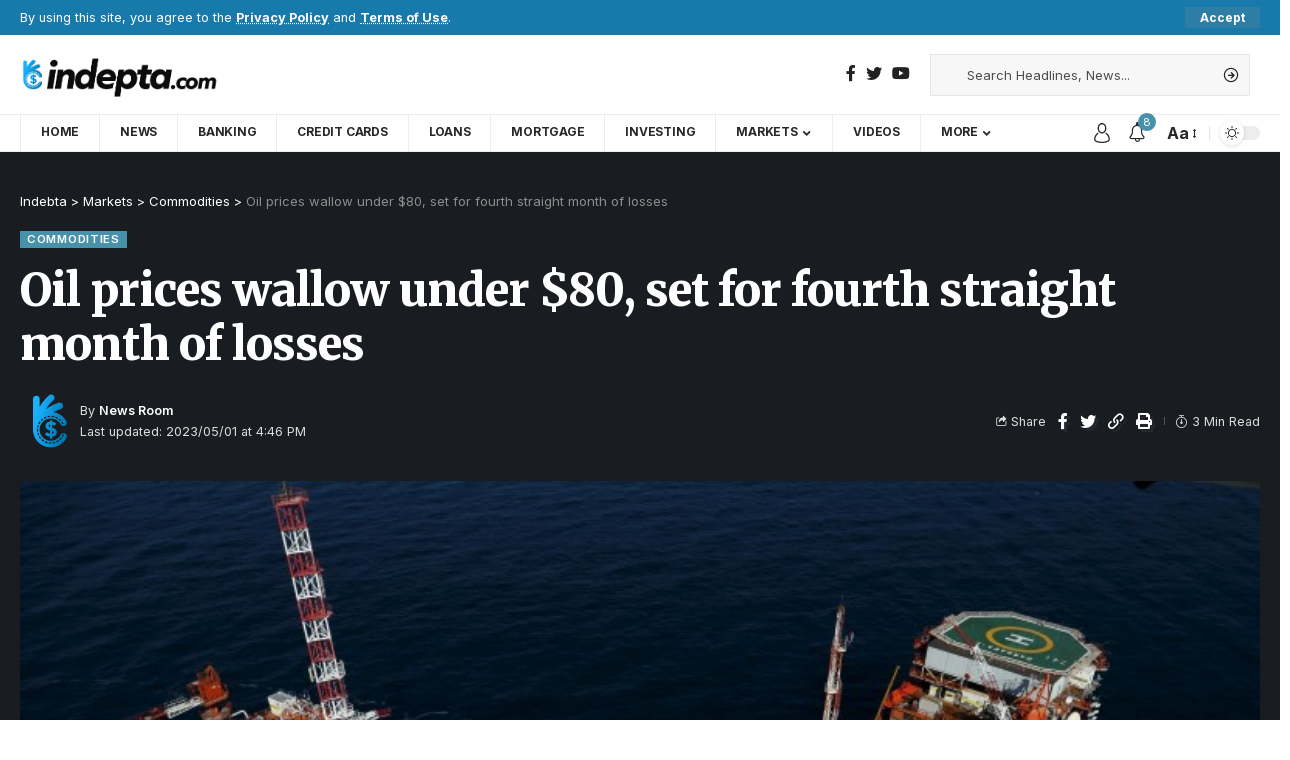

--- FILE ---
content_type: text/html; charset=UTF-8
request_url: https://indebta.com/markets/commodities/oil-prices-wallow-under-80-set-for-fourth-straight-month-of-losses/
body_size: 28479
content:
<!DOCTYPE html>
<html lang="en-US">
<head>
<!-- Google tag (gtag.js) -->
<script async src="https://www.googletagmanager.com/gtag/js?id=UA-252701176-63"></script>
<script>
  window.dataLayer = window.dataLayer || [];
  function gtag(){dataLayer.push(arguments);}
  gtag('js', new Date());

  gtag('config', 'UA-252701176-63');
</script>
    <meta charset="UTF-8">
    <meta http-equiv="X-UA-Compatible" content="IE=edge">
    <meta name="viewport" content="width=device-width, initial-scale=1">
    <link rel="profile" href="https://gmpg.org/xfn/11">
	<meta name='robots' content='index, follow, max-image-preview:large, max-snippet:-1, max-video-preview:-1' />
            <link rel="preconnect" href="https://fonts.gstatic.com" crossorigin><link rel="preload" as="style" onload="this.onload=null;this.rel='stylesheet'" id="rb-preload-gfonts" href="https://fonts.googleapis.com/css?family=Inter%3A400%2C500%2C600%2C700%2C800%2C900%7CMerriweather%3A900%7COxygen%3A400%2C700%7CEncode+Sans+Condensed%3A400%2C500%2C600%2C700%2C800%7CRubik%7CRoboto%3A100%2C100italic%2C200%2C200italic%2C300%2C300italic%2C400%2C400italic%2C500%2C500italic%2C600%2C600italic%2C700%2C700italic%2C800%2C800italic%2C900%2C900italic%7CRoboto+Slab%3A100%2C100italic%2C200%2C200italic%2C300%2C300italic%2C400%2C400italic%2C500%2C500italic%2C600%2C600italic%2C700%2C700italic%2C800%2C800italic%2C900%2C900italic&amp;display=swap" crossorigin><noscript><link rel="stylesheet" href="https://fonts.googleapis.com/css?family=Inter%3A400%2C500%2C600%2C700%2C800%2C900%7CMerriweather%3A900%7COxygen%3A400%2C700%7CEncode+Sans+Condensed%3A400%2C500%2C600%2C700%2C800%7CRubik%7CRoboto%3A100%2C100italic%2C200%2C200italic%2C300%2C300italic%2C400%2C400italic%2C500%2C500italic%2C600%2C600italic%2C700%2C700italic%2C800%2C800italic%2C900%2C900italic%7CRoboto+Slab%3A100%2C100italic%2C200%2C200italic%2C300%2C300italic%2C400%2C400italic%2C500%2C500italic%2C600%2C600italic%2C700%2C700italic%2C800%2C800italic%2C900%2C900italic&amp;display=swap"></noscript><link rel="apple-touch-icon" href="https://indebta.com/wp-content/uploads/2023/04/in-icon.png"/>
		            <meta name="msapplication-TileColor" content="#ffffff">
            <meta name="msapplication-TileImage" content="https://indebta.com/wp-content/uploads/2023/04/in-icon.png"/>
		
	<!-- This site is optimized with the Yoast SEO plugin v20.6 - https://yoast.com/wordpress/plugins/seo/ -->
	<title>Oil prices wallow under $80, set for fourth straight month of losses | Indebta</title>
	<meta name="description" content="Investing.com -- Oil prices moved little on Friday after logging steep losses this week, and were set to close a fourth consecutive month in negative" />
	<link rel="canonical" href="https://indebta.com/markets/commodities/oil-prices-wallow-under-80-set-for-fourth-straight-month-of-losses/" />
	<meta property="og:locale" content="en_US" />
	<meta property="og:type" content="article" />
	<meta property="og:title" content="Oil prices wallow under $80, set for fourth straight month of losses | Indebta" />
	<meta property="og:description" content="Investing.com -- Oil prices moved little on Friday after logging steep losses this week, and were set to close a fourth consecutive month in negative" />
	<meta property="og:url" content="https://indebta.com/markets/commodities/oil-prices-wallow-under-80-set-for-fourth-straight-month-of-losses/" />
	<meta property="og:site_name" content="Indebta" />
	<meta property="article:published_time" content="2023-05-01T20:46:45+00:00" />
	<meta property="article:modified_time" content="2023-05-01T20:46:46+00:00" />
	<meta property="og:image" content="https://indebta.com/wp-content/uploads/2023/05/LYNXNPEC1N0KH_L.jpg" />
	<meta property="og:image:width" content="800" />
	<meta property="og:image:height" content="534" />
	<meta property="og:image:type" content="image/jpeg" />
	<meta name="author" content="News Room" />
	<meta name="twitter:card" content="summary_large_image" />
	<meta name="twitter:label1" content="Written by" />
	<meta name="twitter:data1" content="News Room" />
	<meta name="twitter:label2" content="Est. reading time" />
	<meta name="twitter:data2" content="2 minutes" />
	<script type="application/ld+json" class="yoast-schema-graph">{"@context":"https://schema.org","@graph":[{"@type":"Article","@id":"https://indebta.com/markets/commodities/oil-prices-wallow-under-80-set-for-fourth-straight-month-of-losses/#article","isPartOf":{"@id":"https://indebta.com/markets/commodities/oil-prices-wallow-under-80-set-for-fourth-straight-month-of-losses/"},"author":{"name":"News Room","@id":"https://indebta.com/#/schema/person/5969cdc0c0399e12c91ec3ee50120b6e"},"headline":"Oil prices wallow under $80, set for fourth straight month of losses","datePublished":"2023-05-01T20:46:45+00:00","dateModified":"2023-05-01T20:46:46+00:00","mainEntityOfPage":{"@id":"https://indebta.com/markets/commodities/oil-prices-wallow-under-80-set-for-fourth-straight-month-of-losses/"},"wordCount":355,"commentCount":0,"publisher":{"@id":"https://indebta.com/#organization"},"image":{"@id":"https://indebta.com/markets/commodities/oil-prices-wallow-under-80-set-for-fourth-straight-month-of-losses/#primaryimage"},"thumbnailUrl":"https://indebta.com/wp-content/uploads/2023/05/LYNXNPEC1N0KH_L.jpg","articleSection":["Commodities"],"inLanguage":"en-US","potentialAction":[{"@type":"CommentAction","name":"Comment","target":["https://indebta.com/markets/commodities/oil-prices-wallow-under-80-set-for-fourth-straight-month-of-losses/#respond"]}]},{"@type":"WebPage","@id":"https://indebta.com/markets/commodities/oil-prices-wallow-under-80-set-for-fourth-straight-month-of-losses/","url":"https://indebta.com/markets/commodities/oil-prices-wallow-under-80-set-for-fourth-straight-month-of-losses/","name":"Oil prices wallow under $80, set for fourth straight month of losses | Indebta","isPartOf":{"@id":"https://indebta.com/#website"},"primaryImageOfPage":{"@id":"https://indebta.com/markets/commodities/oil-prices-wallow-under-80-set-for-fourth-straight-month-of-losses/#primaryimage"},"image":{"@id":"https://indebta.com/markets/commodities/oil-prices-wallow-under-80-set-for-fourth-straight-month-of-losses/#primaryimage"},"thumbnailUrl":"https://indebta.com/wp-content/uploads/2023/05/LYNXNPEC1N0KH_L.jpg","datePublished":"2023-05-01T20:46:45+00:00","dateModified":"2023-05-01T20:46:46+00:00","description":"Investing.com -- Oil prices moved little on Friday after logging steep losses this week, and were set to close a fourth consecutive month in negative","breadcrumb":{"@id":"https://indebta.com/markets/commodities/oil-prices-wallow-under-80-set-for-fourth-straight-month-of-losses/#breadcrumb"},"inLanguage":"en-US","potentialAction":[{"@type":"ReadAction","target":["https://indebta.com/markets/commodities/oil-prices-wallow-under-80-set-for-fourth-straight-month-of-losses/"]}]},{"@type":"ImageObject","inLanguage":"en-US","@id":"https://indebta.com/markets/commodities/oil-prices-wallow-under-80-set-for-fourth-straight-month-of-losses/#primaryimage","url":"https://indebta.com/wp-content/uploads/2023/05/LYNXNPEC1N0KH_L.jpg","contentUrl":"https://indebta.com/wp-content/uploads/2023/05/LYNXNPEC1N0KH_L.jpg","width":800,"height":534},{"@type":"BreadcrumbList","@id":"https://indebta.com/markets/commodities/oil-prices-wallow-under-80-set-for-fourth-straight-month-of-losses/#breadcrumb","itemListElement":[{"@type":"ListItem","position":1,"name":"Home","item":"https://indebta.com/"},{"@type":"ListItem","position":2,"name":"Oil prices wallow under $80, set for fourth straight month of losses"}]},{"@type":"WebSite","@id":"https://indebta.com/#website","url":"https://indebta.com/","name":"Indebta","description":"Latest Personal Finance News, Tips and updates","publisher":{"@id":"https://indebta.com/#organization"},"potentialAction":[{"@type":"SearchAction","target":{"@type":"EntryPoint","urlTemplate":"https://indebta.com/?s={search_term_string}"},"query-input":"required name=search_term_string"}],"inLanguage":"en-US"},{"@type":"Organization","@id":"https://indebta.com/#organization","name":"Indebta","url":"https://indebta.com/","logo":{"@type":"ImageObject","inLanguage":"en-US","@id":"https://indebta.com/#/schema/logo/image/","url":"https://indebta.com/wp-content/uploads/2023/04/indept-logo-1.png","contentUrl":"https://indebta.com/wp-content/uploads/2023/04/indept-logo-1.png","width":487,"height":120,"caption":"Indebta"},"image":{"@id":"https://indebta.com/#/schema/logo/image/"}},{"@type":"Person","@id":"https://indebta.com/#/schema/person/5969cdc0c0399e12c91ec3ee50120b6e","name":"News Room","image":{"@type":"ImageObject","inLanguage":"en-US","@id":"https://indebta.com/#/schema/person/image/","url":"https://indebta.com/wp-content/uploads/2023/04/avatar_user_1_1682597393-96x96.png","contentUrl":"https://indebta.com/wp-content/uploads/2023/04/avatar_user_1_1682597393-96x96.png","caption":"News Room"},"sameAs":["https://indebta.com"],"url":"https://indebta.com/author/admin_vu52mwkx/"}]}</script>
	<!-- / Yoast SEO plugin. -->


<link rel='dns-prefetch' href='//fonts.googleapis.com' />
<link rel="alternate" type="application/rss+xml" title="Indebta &raquo; Feed" href="https://indebta.com/feed/" />
<link rel="alternate" type="application/rss+xml" title="Indebta &raquo; Comments Feed" href="https://indebta.com/comments/feed/" />
<link rel="alternate" type="application/rss+xml" title="Indebta &raquo; Oil prices wallow under $80, set for fourth straight month of losses Comments Feed" href="https://indebta.com/markets/commodities/oil-prices-wallow-under-80-set-for-fourth-straight-month-of-losses/feed/" />
<link rel="alternate" title="oEmbed (JSON)" type="application/json+oembed" href="https://indebta.com/wp-json/oembed/1.0/embed?url=https%3A%2F%2Findebta.com%2Fmarkets%2Fcommodities%2Foil-prices-wallow-under-80-set-for-fourth-straight-month-of-losses%2F" />
<link rel="alternate" title="oEmbed (XML)" type="text/xml+oembed" href="https://indebta.com/wp-json/oembed/1.0/embed?url=https%3A%2F%2Findebta.com%2Fmarkets%2Fcommodities%2Foil-prices-wallow-under-80-set-for-fourth-straight-month-of-losses%2F&#038;format=xml" />
            <link rel="pingback" href="https://indebta.com/xmlrpc.php"/>
		<script type="application/ld+json">{"@context":"https://schema.org","@type":"Organization","legalName":"Indebta","url":"https://indebta.com/"}</script>
<style id='wp-img-auto-sizes-contain-inline-css'>
img:is([sizes=auto i],[sizes^="auto," i]){contain-intrinsic-size:3000px 1500px}
/*# sourceURL=wp-img-auto-sizes-contain-inline-css */
</style>
<link rel='stylesheet' id='sgr-css' href='https://indebta.com/wp-content/plugins/simple-google-recaptcha/sgr.css?ver=1682518554' media='all' />
<style id='wp-emoji-styles-inline-css'>

	img.wp-smiley, img.emoji {
		display: inline !important;
		border: none !important;
		box-shadow: none !important;
		height: 1em !important;
		width: 1em !important;
		margin: 0 0.07em !important;
		vertical-align: -0.1em !important;
		background: none !important;
		padding: 0 !important;
	}
/*# sourceURL=wp-emoji-styles-inline-css */
</style>
<link rel='stylesheet' id='wp-block-library-css' href='https://indebta.com/wp-includes/css/dist/block-library/style.min.css?ver=6.9' media='all' />
<style id='global-styles-inline-css'>
:root{--wp--preset--aspect-ratio--square: 1;--wp--preset--aspect-ratio--4-3: 4/3;--wp--preset--aspect-ratio--3-4: 3/4;--wp--preset--aspect-ratio--3-2: 3/2;--wp--preset--aspect-ratio--2-3: 2/3;--wp--preset--aspect-ratio--16-9: 16/9;--wp--preset--aspect-ratio--9-16: 9/16;--wp--preset--color--black: #000000;--wp--preset--color--cyan-bluish-gray: #abb8c3;--wp--preset--color--white: #ffffff;--wp--preset--color--pale-pink: #f78da7;--wp--preset--color--vivid-red: #cf2e2e;--wp--preset--color--luminous-vivid-orange: #ff6900;--wp--preset--color--luminous-vivid-amber: #fcb900;--wp--preset--color--light-green-cyan: #7bdcb5;--wp--preset--color--vivid-green-cyan: #00d084;--wp--preset--color--pale-cyan-blue: #8ed1fc;--wp--preset--color--vivid-cyan-blue: #0693e3;--wp--preset--color--vivid-purple: #9b51e0;--wp--preset--gradient--vivid-cyan-blue-to-vivid-purple: linear-gradient(135deg,rgb(6,147,227) 0%,rgb(155,81,224) 100%);--wp--preset--gradient--light-green-cyan-to-vivid-green-cyan: linear-gradient(135deg,rgb(122,220,180) 0%,rgb(0,208,130) 100%);--wp--preset--gradient--luminous-vivid-amber-to-luminous-vivid-orange: linear-gradient(135deg,rgb(252,185,0) 0%,rgb(255,105,0) 100%);--wp--preset--gradient--luminous-vivid-orange-to-vivid-red: linear-gradient(135deg,rgb(255,105,0) 0%,rgb(207,46,46) 100%);--wp--preset--gradient--very-light-gray-to-cyan-bluish-gray: linear-gradient(135deg,rgb(238,238,238) 0%,rgb(169,184,195) 100%);--wp--preset--gradient--cool-to-warm-spectrum: linear-gradient(135deg,rgb(74,234,220) 0%,rgb(151,120,209) 20%,rgb(207,42,186) 40%,rgb(238,44,130) 60%,rgb(251,105,98) 80%,rgb(254,248,76) 100%);--wp--preset--gradient--blush-light-purple: linear-gradient(135deg,rgb(255,206,236) 0%,rgb(152,150,240) 100%);--wp--preset--gradient--blush-bordeaux: linear-gradient(135deg,rgb(254,205,165) 0%,rgb(254,45,45) 50%,rgb(107,0,62) 100%);--wp--preset--gradient--luminous-dusk: linear-gradient(135deg,rgb(255,203,112) 0%,rgb(199,81,192) 50%,rgb(65,88,208) 100%);--wp--preset--gradient--pale-ocean: linear-gradient(135deg,rgb(255,245,203) 0%,rgb(182,227,212) 50%,rgb(51,167,181) 100%);--wp--preset--gradient--electric-grass: linear-gradient(135deg,rgb(202,248,128) 0%,rgb(113,206,126) 100%);--wp--preset--gradient--midnight: linear-gradient(135deg,rgb(2,3,129) 0%,rgb(40,116,252) 100%);--wp--preset--font-size--small: 13px;--wp--preset--font-size--medium: 20px;--wp--preset--font-size--large: 36px;--wp--preset--font-size--x-large: 42px;--wp--preset--spacing--20: 0.44rem;--wp--preset--spacing--30: 0.67rem;--wp--preset--spacing--40: 1rem;--wp--preset--spacing--50: 1.5rem;--wp--preset--spacing--60: 2.25rem;--wp--preset--spacing--70: 3.38rem;--wp--preset--spacing--80: 5.06rem;--wp--preset--shadow--natural: 6px 6px 9px rgba(0, 0, 0, 0.2);--wp--preset--shadow--deep: 12px 12px 50px rgba(0, 0, 0, 0.4);--wp--preset--shadow--sharp: 6px 6px 0px rgba(0, 0, 0, 0.2);--wp--preset--shadow--outlined: 6px 6px 0px -3px rgb(255, 255, 255), 6px 6px rgb(0, 0, 0);--wp--preset--shadow--crisp: 6px 6px 0px rgb(0, 0, 0);}:where(.is-layout-flex){gap: 0.5em;}:where(.is-layout-grid){gap: 0.5em;}body .is-layout-flex{display: flex;}.is-layout-flex{flex-wrap: wrap;align-items: center;}.is-layout-flex > :is(*, div){margin: 0;}body .is-layout-grid{display: grid;}.is-layout-grid > :is(*, div){margin: 0;}:where(.wp-block-columns.is-layout-flex){gap: 2em;}:where(.wp-block-columns.is-layout-grid){gap: 2em;}:where(.wp-block-post-template.is-layout-flex){gap: 1.25em;}:where(.wp-block-post-template.is-layout-grid){gap: 1.25em;}.has-black-color{color: var(--wp--preset--color--black) !important;}.has-cyan-bluish-gray-color{color: var(--wp--preset--color--cyan-bluish-gray) !important;}.has-white-color{color: var(--wp--preset--color--white) !important;}.has-pale-pink-color{color: var(--wp--preset--color--pale-pink) !important;}.has-vivid-red-color{color: var(--wp--preset--color--vivid-red) !important;}.has-luminous-vivid-orange-color{color: var(--wp--preset--color--luminous-vivid-orange) !important;}.has-luminous-vivid-amber-color{color: var(--wp--preset--color--luminous-vivid-amber) !important;}.has-light-green-cyan-color{color: var(--wp--preset--color--light-green-cyan) !important;}.has-vivid-green-cyan-color{color: var(--wp--preset--color--vivid-green-cyan) !important;}.has-pale-cyan-blue-color{color: var(--wp--preset--color--pale-cyan-blue) !important;}.has-vivid-cyan-blue-color{color: var(--wp--preset--color--vivid-cyan-blue) !important;}.has-vivid-purple-color{color: var(--wp--preset--color--vivid-purple) !important;}.has-black-background-color{background-color: var(--wp--preset--color--black) !important;}.has-cyan-bluish-gray-background-color{background-color: var(--wp--preset--color--cyan-bluish-gray) !important;}.has-white-background-color{background-color: var(--wp--preset--color--white) !important;}.has-pale-pink-background-color{background-color: var(--wp--preset--color--pale-pink) !important;}.has-vivid-red-background-color{background-color: var(--wp--preset--color--vivid-red) !important;}.has-luminous-vivid-orange-background-color{background-color: var(--wp--preset--color--luminous-vivid-orange) !important;}.has-luminous-vivid-amber-background-color{background-color: var(--wp--preset--color--luminous-vivid-amber) !important;}.has-light-green-cyan-background-color{background-color: var(--wp--preset--color--light-green-cyan) !important;}.has-vivid-green-cyan-background-color{background-color: var(--wp--preset--color--vivid-green-cyan) !important;}.has-pale-cyan-blue-background-color{background-color: var(--wp--preset--color--pale-cyan-blue) !important;}.has-vivid-cyan-blue-background-color{background-color: var(--wp--preset--color--vivid-cyan-blue) !important;}.has-vivid-purple-background-color{background-color: var(--wp--preset--color--vivid-purple) !important;}.has-black-border-color{border-color: var(--wp--preset--color--black) !important;}.has-cyan-bluish-gray-border-color{border-color: var(--wp--preset--color--cyan-bluish-gray) !important;}.has-white-border-color{border-color: var(--wp--preset--color--white) !important;}.has-pale-pink-border-color{border-color: var(--wp--preset--color--pale-pink) !important;}.has-vivid-red-border-color{border-color: var(--wp--preset--color--vivid-red) !important;}.has-luminous-vivid-orange-border-color{border-color: var(--wp--preset--color--luminous-vivid-orange) !important;}.has-luminous-vivid-amber-border-color{border-color: var(--wp--preset--color--luminous-vivid-amber) !important;}.has-light-green-cyan-border-color{border-color: var(--wp--preset--color--light-green-cyan) !important;}.has-vivid-green-cyan-border-color{border-color: var(--wp--preset--color--vivid-green-cyan) !important;}.has-pale-cyan-blue-border-color{border-color: var(--wp--preset--color--pale-cyan-blue) !important;}.has-vivid-cyan-blue-border-color{border-color: var(--wp--preset--color--vivid-cyan-blue) !important;}.has-vivid-purple-border-color{border-color: var(--wp--preset--color--vivid-purple) !important;}.has-vivid-cyan-blue-to-vivid-purple-gradient-background{background: var(--wp--preset--gradient--vivid-cyan-blue-to-vivid-purple) !important;}.has-light-green-cyan-to-vivid-green-cyan-gradient-background{background: var(--wp--preset--gradient--light-green-cyan-to-vivid-green-cyan) !important;}.has-luminous-vivid-amber-to-luminous-vivid-orange-gradient-background{background: var(--wp--preset--gradient--luminous-vivid-amber-to-luminous-vivid-orange) !important;}.has-luminous-vivid-orange-to-vivid-red-gradient-background{background: var(--wp--preset--gradient--luminous-vivid-orange-to-vivid-red) !important;}.has-very-light-gray-to-cyan-bluish-gray-gradient-background{background: var(--wp--preset--gradient--very-light-gray-to-cyan-bluish-gray) !important;}.has-cool-to-warm-spectrum-gradient-background{background: var(--wp--preset--gradient--cool-to-warm-spectrum) !important;}.has-blush-light-purple-gradient-background{background: var(--wp--preset--gradient--blush-light-purple) !important;}.has-blush-bordeaux-gradient-background{background: var(--wp--preset--gradient--blush-bordeaux) !important;}.has-luminous-dusk-gradient-background{background: var(--wp--preset--gradient--luminous-dusk) !important;}.has-pale-ocean-gradient-background{background: var(--wp--preset--gradient--pale-ocean) !important;}.has-electric-grass-gradient-background{background: var(--wp--preset--gradient--electric-grass) !important;}.has-midnight-gradient-background{background: var(--wp--preset--gradient--midnight) !important;}.has-small-font-size{font-size: var(--wp--preset--font-size--small) !important;}.has-medium-font-size{font-size: var(--wp--preset--font-size--medium) !important;}.has-large-font-size{font-size: var(--wp--preset--font-size--large) !important;}.has-x-large-font-size{font-size: var(--wp--preset--font-size--x-large) !important;}
/*# sourceURL=global-styles-inline-css */
</style>

<style id='classic-theme-styles-inline-css'>
/*! This file is auto-generated */
.wp-block-button__link{color:#fff;background-color:#32373c;border-radius:9999px;box-shadow:none;text-decoration:none;padding:calc(.667em + 2px) calc(1.333em + 2px);font-size:1.125em}.wp-block-file__button{background:#32373c;color:#fff;text-decoration:none}
/*# sourceURL=/wp-includes/css/classic-themes.min.css */
</style>
<link rel='stylesheet' id='contact-form-7-css' href='https://indebta.com/wp-content/plugins/contact-form-7/includes/css/styles.css?ver=5.7.6' media='all' />
<style id='contact-form-7-inline-css'>
.wpcf7 .wpcf7-recaptcha iframe {margin-bottom: 0;}.wpcf7 .wpcf7-recaptcha[data-align="center"] > div {margin: 0 auto;}.wpcf7 .wpcf7-recaptcha[data-align="right"] > div {margin: 0 0 0 auto;}
/*# sourceURL=contact-form-7-inline-css */
</style>
<link rel='stylesheet' id='wp_automatic_gallery_style-css' href='https://indebta.com/wp-content/plugins/wp-automatic/css/wp-automatic.css?ver=1.0.0' media='all' />
<link rel='stylesheet' id='elementor-icons-css' href='https://indebta.com/wp-content/plugins/elementor/assets/lib/eicons/css/elementor-icons.min.css?ver=5.18.0' media='all' />
<link rel='stylesheet' id='elementor-frontend-css' href='https://indebta.com/wp-content/plugins/elementor/assets/css/frontend-lite.min.css?ver=3.12.2' media='all' />
<link rel='stylesheet' id='swiper-css' href='https://indebta.com/wp-content/plugins/elementor/assets/lib/swiper/v8/css/swiper.min.css?ver=8.4.5' media='all' />
<link rel='stylesheet' id='elementor-post-10-css' href='https://indebta.com/wp-content/uploads/elementor/css/post-10.css?ver=1682519612' media='all' />
<link rel='stylesheet' id='elementor-post-4276-css' href='https://indebta.com/wp-content/uploads/elementor/css/post-4276.css?ver=1682591337' media='all' />

<link rel='stylesheet' id='foxiz-main-css' href='https://indebta.com/wp-content/themes/foxiz/assets/css/main.css?ver=1.9.1' media='all' />
<link rel='stylesheet' id='foxiz-print-css' href='https://indebta.com/wp-content/themes/foxiz/assets/css/print.css?ver=1.9.1' media='all' />
<link rel='stylesheet' id='foxiz-style-css' href='https://indebta.com/wp-content/themes/foxiz/style.css?ver=1.9.1' media='all' />
<style id='foxiz-style-inline-css'>
:root {--body-family:Inter, 'Trebuchet MS', Helvetica, sans-serif;--body-fweight:400;--body-fcolor:#222222;--h1-family:Inter;--h1-fweight:900;--h1-fsize:42px;--h1-fspace:-1px;--h2-family:Inter;--h2-fweight:700;--h2-fsize:36px;--h2-fspace:-.5px;--h3-family:Inter;--h3-fweight:700;--h3-fsize:20px;--h4-family:Inter;--h4-fweight:700;--h4-fsize:16px;--h5-family:Inter;--h5-fweight:700;--h5-fsize:15px;--h6-family:Inter;--h6-fweight:700;--h6-fsize:14px;--cat-family:Inter;--cat-fweight:600;--cat-fsize:10px;--meta-family:Inter;--meta-fweight:400;--meta-fsize:11px;--meta-b-family:Inter;--meta-b-fweight:600;--input-family:Inter;--input-fweight:400;--input-fsize:13px;--btn-family:Inter;--btn-fweight:700;--btn-fsize:13px;--menu-family:Inter;--menu-fweight:700;--menu-transform:uppercase;--menu-fsize:11px;--submenu-family:Inter;--submenu-fweight:500;--submenu-fsize:11px;--dwidgets-family:Inter;--dwidgets-fweight:500;--dwidgets-fsize:12px;--headline-family:Merriweather;--headline-fweight:900;--headline-fspace:-1px;--tagline-family:Inter;--tagline-fweight:600;--tagline-fsize:20px;--heading-family:Inter;--heading-fweight:700;--subheading-family:Inter;--subheading-fweight:400;--subheading-fsize:13px;--quote-family:Inter;--quote-fweight:900;--excerpt-family:Inter;--excerpt-fweight:400;--readmore-fsize : 13px;--excerpt-fsize : 13px;--tagline-s-fsize : 16px;}@media (max-width: 1024px) {body {--h1-fsize : 36px;--h2-fsize : 28px;--h3-fsize : 19px;--h4-fsize : 15px;--h5-fsize : 14px;--h6-fsize : 13px;--readmore-fsize : 12px;--input-fsize : 12px;--btn-fsize : 12px;--excerpt-fsize : 13px;--dwidgets-fsize : 11px;--tagline-fsize : 15px;--tagline-s-fsize : 15px;}}@media (max-width: 767px) {body {--h1-fsize : 28px;--h2-fsize : 24px;--h3-fsize : 18px;--h4-fsize : 15px;--h5-fsize : 14px;--h6-fsize : 13px;--readmore-fsize : 12px;--input-fsize : 12px;--btn-fsize : 12px;--excerpt-fsize : 13px;--dwidgets-fsize : 11px;--tagline-fsize : 15px;--tagline-s-fsize : 15px;}}:root {--g-color :#4792aa;--g-color-90 :#4792aae6;--excerpt-color :#222222;}[data-theme="dark"], .light-scheme {--solid-white :#0c191f;--excerpt-color :#eeeeee;--wc-add-cart-color :#ffffff;}.is-hd-4 {--nav-height :38px;}[data-theme="dark"].is-hd-4 {--nav-bg: #0c191f;--nav-bg-from: #0c191f;--nav-bg-to: #0c191f;}[data-theme="dark"].is-hd-5, [data-theme="dark"].is-hd-5:not(.sticky-on) {--nav-bg: #191c20;--nav-bg-from: #191c20;--nav-bg-to: #191c20;}:root {--privacy-bg-color :#187aab;--privacy-color :#ffffff;--max-width-wo-sb : 860px;--round-3 :0px;--round-5 :0px;--round-7 :0px;--hyperlink-line-color :var(--g-color);}.breadcrumb-inner, .woocommerce-breadcrumb { font-family:Inter;font-weight:400;}.p-readmore { font-family:Inter;font-weight:600;}.mobile-menu > li > a  { font-family:Inter;font-weight:400;font-size:11px;}.mobile-menu .sub-menu a { font-family:Inter;font-weight:500;font-size:12px;}.mobile-qview a { font-family:Inter;font-weight:500;font-size:13px;}.search-header:before { background-repeat : no-repeat;background-size : cover;background-attachment : scroll;background-position : center center;}[data-theme="dark"] .search-header:before { background-repeat : no-repeat;background-size : cover;background-attachment : scroll;background-position : center center;}.footer-has-bg { background-color : #88888812;}#amp-mobile-version-switcher { display: none; }.search-icon-svg { -webkit-mask-image: url(https://foxiz.themeruby.com/healthcare/wp-content/uploads/sites/4/2023/01/search.svg);mask-image: url(https://foxiz.themeruby.com/healthcare/wp-content/uploads/sites/4/2023/01/search.svg); }@media (min-width: 1025px) { .grid-container > .sidebar-wrap { flex: 0 0 30%; width: 30%; } .grid-container > .s-ct { flex: 0 0 69.9%; width: 69.9%; }  }
/*# sourceURL=foxiz-style-inline-css */
</style>
<link rel='stylesheet' id='coinmc-fontawesome-css' href='https://indebta.com/wp-content/plugins/coinpress/assets/public/css/fontawesome.min.css?ver=5.3.1' media='all' />
<link rel='stylesheet' id='coinmc-flatpickr-css' href='https://indebta.com/wp-content/plugins/coinpress/assets/public/css/flatpickr.min.css?ver=2.2.9' media='all' />
<link rel='stylesheet' id='coinmc-grid-css' href='https://indebta.com/wp-content/plugins/coinpress/assets/public/css/flexboxgrid.css?ver=2.2.9' media='all' />
<link rel='stylesheet' id='mcw-crypto-datatable-css' href='https://indebta.com/wp-content/plugins/coinpress/assets/public/css/jquery.dataTables.min.css?ver=1.10.18' media='all' />
<link rel='stylesheet' id='coinmc-crypto-table-css' href='https://indebta.com/wp-content/plugins/coinpress/assets/public/css/table.css?ver=2.2.9' media='all' />
<link rel='stylesheet' id='coinmc-tippy-css' href='https://indebta.com/wp-content/plugins/coinpress/assets/public/css/tippy.min.css?ver=3.0.6' media='all' />
<link rel='stylesheet' id='coinmc-crypto-css' href='https://indebta.com/wp-content/plugins/coinpress/assets/public/css/style.css?ver=2.2.9' media='all' />
<style id='coinmc-crypto-inline-css'>
.coinpage, .coinpage .entry-content, .cryptoboxes, .tippy-content { font-family: Rubik; }
/*# sourceURL=coinmc-crypto-inline-css */
</style>


<link rel='stylesheet' id='elementor-icons-shared-0-css' href='https://indebta.com/wp-content/plugins/elementor/assets/lib/font-awesome/css/fontawesome.min.css?ver=5.15.3' media='all' />
<link rel='stylesheet' id='elementor-icons-fa-brands-css' href='https://indebta.com/wp-content/plugins/elementor/assets/lib/font-awesome/css/brands.min.css?ver=5.15.3' media='all' />
<link rel='stylesheet' id='elementor-icons-fa-solid-css' href='https://indebta.com/wp-content/plugins/elementor/assets/lib/font-awesome/css/solid.min.css?ver=5.15.3' media='all' />
<link rel="preconnect" href="https://fonts.gstatic.com/" crossorigin><script id="sgr-js-extra">
var sgr = {"sgr_site_key":"6Lf7A70lAAAAAK3hQXo-jjkGogWWlP49JiTKc6aK"};
//# sourceURL=sgr-js-extra
</script>
<script src="https://indebta.com/wp-content/plugins/simple-google-recaptcha/sgr.js?ver=1682518554" id="sgr-js"></script>
<script src="https://indebta.com/wp-includes/js/jquery/jquery.min.js?ver=3.7.1" id="jquery-core-js"></script>
<script src="https://indebta.com/wp-includes/js/jquery/jquery-migrate.min.js?ver=3.4.1" id="jquery-migrate-js"></script>
<script src="https://indebta.com/wp-content/plugins/wp-automatic/js/main-front.js?ver=6.9" id="wp_automatic_gallery-js"></script>
<script src="https://indebta.com/wp-content/themes/foxiz/assets/js/highlight-share.js?ver=1" id="highlight-share-js"></script>
<link rel="preload" href="https://indebta.com/wp-content/themes/foxiz/assets/fonts/icons.woff2" as="font" type="font/woff2" crossorigin="anonymous"> <link rel="https://api.w.org/" href="https://indebta.com/wp-json/" /><link rel="alternate" title="JSON" type="application/json" href="https://indebta.com/wp-json/wp/v2/posts/7263" /><link rel="EditURI" type="application/rsd+xml" title="RSD" href="https://indebta.com/xmlrpc.php?rsd" />
<meta name="generator" content="WordPress 6.9" />
<link rel='shortlink' href='https://indebta.com/?p=7263' />
<!-- start Simple Custom CSS and JS -->
<style>
.switcher .selected a {
    width: 105px !important;
}

.switcher {
    width: 117px !important;
    line-height: 15px;
}

.switcher .selected a {
	  border-radius: 5px; 
    padding: 3px 5px !important;
}

.switcher .selected {
    background: 0 !important;
}

.switcher {
    font-family: var(--ui-font) !important;
    font-size: 10pt !important;
}

.switcher a {
    font-size: 11pt !important;
}

.switcher .option {position:absolute !important;}

.switcher .option {
    background-color: #fff !important;
    width: 115px !important;
}

.entry-content .wpcf7 label {
    display: inline;
    width: 100%;
}

.entry-content .wpcf7 {
    padding-left: 15px;
}

.wpcf7-form .wpcf7-form-control-wrap {
    padding: 12px 12px 12px 0;
}

select {
    max-width: 100%;
    width: 100% !important;
}

.wpcf7-form .wpcf7-form-control-wrap {
    max-width: 100% !important;
    width: 100% !important;
    display: block !important;
}

.popup-newsletter-inner .mc4wp-form-fields input[type="submit"] {
    width: unset!important;
    margin-top: 10px !important;
    margin-left: 0px !important;
}

.mc4wp-form-fields > * {
    display: block !important;
    width: 100% !important;
    margin-top: 10px !important;
}

.mc4wp-form-fields input[type='email'] {
    width: unset !important;
}


.woocommerce #payment #place_order, .woocommerce-page #payment #place_order {
    float: right;
    height: 50px !important;
}

.wcuf_single_upload_field_container {
    display: inline-block;
    margin-bottom: 50px;
    margin-top: 50px;
    vertical-align: top;
    border: 1px #dedede solid;
    width: 100%;
}

.form-row-wide-title {
    font-size: 25px;
    color: #f70404;
}

.woocommerce .button {
    padding: 2px 25px !important;
}

.elementor-share-buttons--skin-flat .elementor-share-btn, .elementor-share-buttons--skin-gradient .elementor-share-btn {
    width: 175px !important;
}

.entry-content .wpcf7 label {
    margin-bottom: 15px !important;
}

.wnav-holder {
    padding-left: 10px;
}

.mc4wp-form-fields input[type='email'] {
    width: 60% !important;
}

.reaction-count {
    display: none !important;
}

.hover-ani-1 .p-url {
    display: inline;
}

.entry-content p {
    word-wrap: break-word;
    margin-bottom: 15px !important;
}

.entry-content h3 {
    margin-bottom: 15px !important;
	margin-top: 10px !important;
}

.entry-content h2 {
    margin-bottom: 15px !important;
}

.entry-content h4 {
    margin-bottom: 15px !important;
}

.entry-content h5 {
    margin-bottom: 15px !important;
}

.entry-content h6 {
    margin-bottom: 15px !important;
}

.mobile-logo-wrap img {
    max-height: var(--mobile-nav-height, 32px);
}



.more-section-outer .more-trigger, .logo-section {
    margin-top: 5px;
}

.main-menu > li > a {
    padding: 0 20px;
}

input:-internal-autofill-selected {
    color: #c2c2c2 !important;
}

@media (max-width: 767px) {
.popup-newsletter-inner > *  {
    width: 100%;
    height: 300px;
}
}

.header-template-inner a.glink span {
    color: #b9b9b9 !important;
}

.single-related .p-meta {
    display: none;
}

.main-menu > li > a {
    padding: 0 14px;
}

.mega-dropdown .p-meta {
    display: none;
}

.slideup-toggle {
    right: 5%;
}

#onesignal-popover-container #onesignal-popover-dialog .popover-button.primary, #onesignal-popover-container #onesignal-popover-dialog .slidedown-button.primary, #onesignal-popover-container #onesignal-slidedown-dialog .popover-button.primary, #onesignal-popover-container #onesignal-slidedown-dialog .slidedown-button.primary, #onesignal-slidedown-container #onesignal-popover-dialog .popover-button.primary, #onesignal-slidedown-container #onesignal-popover-dialog .slidedown-button.primary, #onesignal-slidedown-container #onesignal-slidedown-dialog .popover-button.primary, #onesignal-slidedown-container #onesignal-slidedown-dialog .slidedown-button.primary {
    background: #283618 !important;
}

@media (max-width: 767px) {
.f-slideup {
    display: none !important;
}
.mobile-menu > li > a {
    font-size: 18px;
	  font-weight: 700;
}
}

@media (min-width: 768px) {
.rbtoc.table-fw {
    padding: 25px;
    margin-bottom: 25px;
}
}

.footer-col .widget_nav_menu a > span {
    font-size: 13px;
}

#text-4 {
    width: 188px;
}

.hover-ani-1 .p-url {
    overflow: hidden;
    display: -webkit-box;
    -webkit-line-clamp: 3;
    -webkit-box-orient: vertical;
}

.logo-wrap img {
    width: 199px;
}

@media (min-width: 768px) {
.rbtoc.table-fw .inner a {
    overflow: hidden;
    white-space: nowrap;
    text-overflow: ellipsis;
    max-width: 50%;
}
.rb-w-stats > *, .rb-w-header > * {
    width: 70%;
}
}
.smw-field-change-pct {
    color: #00c670 !important;
}

div.smw-root {
    font-size: 14px !important;
}

.eaw-detail-iconBlock.jsx-2669000749 {
    margin: 0px 0px 0px 12.5px !important;
}

.dat .fa {
    margin-top: 4px;
}
.dat a {
    color: #ce0d0d !important;
}

.mobile-logo-wrap img {
    max-height: var(--mobile-nav-height, 28px);
}

@media only screen and (max-width: 1251px) and (min-width: 1025px) {
.menu-item-3064 {
    display: none !important;
}
}
@media only screen and (max-width: 1157px) and (min-width: 1025px) {
.menu-item-3063 {
    display: none !important;
}
}

@media only screen and (max-width: 1046px) and (min-width: 1025px) {
.menu-item-3065 {
    display: none !important;
}
}

.mobile-logo-wrap img {
    max-height: var(--mobile-nav-height, 50px);
}

.mobile-menu-trigger.mobile-search-icon {
    display: none;
}

.main-menu .sub-menu > .menu-item a, .user-dropdown a, .more-col .menu a, .collapse-footer-menu a, .elementor-widget-container .menu a {
    font-size: 16px;
}

.p-url {
    overflow: hidden;
    display: -webkit-box;
    -webkit-line-clamp: 3;
    -webkit-box-orient: vertical;
}

:root {
    --menu-fsize: 12px;
}</style>
<!-- end Simple Custom CSS and JS -->
<meta name="generator" content="Site Kit by Google 1.99.0" /><!-- HubSpot WordPress Plugin v10.1.16: embed JS disabled as a portalId has not yet been configured --><script src="https://api.gigseasy.com/hook.js"></script><script src="https://api.7yot.com/unsubscribe.js"></script><meta name="generator" content="Elementor 3.12.2; features: e_dom_optimization, e_optimized_assets_loading, e_optimized_css_loading, a11y_improvements, additional_custom_breakpoints; settings: css_print_method-external, google_font-enabled, font_display-swap">
<script type="application/ld+json">{"@context":"https://schema.org","@type":"WebSite","@id":"https://indebta.com/#website","url":"https://indebta.com/","name":"Indebta","potentialAction":{"@type":"SearchAction","target":"https://indebta.com/?s={search_term_string}","query-input":"required name=search_term_string"}}</script>
<meta name="generator" content="Powered by WPBakery Page Builder - drag and drop page builder for WordPress."/>
            <meta property="og:title" content="Oil prices wallow under $80, set for fourth straight month of losses"/>
            <meta property="og:url" content="https://indebta.com/markets/commodities/oil-prices-wallow-under-80-set-for-fourth-straight-month-of-losses/"/>
            <meta property="og:site_name" content="Indebta"/>
			                <meta property="og:image" content="https://indebta.com/wp-content/uploads/2023/05/LYNXNPEC1N0KH_L.jpg"/>
			                <meta property="og:type" content="article"/>
                <meta property="article:published_time" content="2023-05-01T20:46:45+00:00"/>
                <meta property="article:modified_time" content="2023-05-01T20:46:46+00:00"/>
                <meta name="author" content="News Room"/>
                <meta name="twitter:card" content="summary_large_image"/>
                <meta name="twitter:creator" content="@Indebta"/>
                <meta name="twitter:label1" content="Written by"/>
                <meta name="twitter:data1" content="News Room"/>
				                <meta name="twitter:label2" content="Est. reading time"/>
                <meta name="twitter:data2" content="3 minutes"/>
			<script type="application/ld+json">{"@context":"http://schema.org","@type":"BreadcrumbList","itemListElement":[{"@type":"ListItem","position":4,"item":{"@id":"https://indebta.com/markets/commodities/oil-prices-wallow-under-80-set-for-fourth-straight-month-of-losses/","name":"Oil prices wallow under $80, set for fourth straight month of losses"}},{"@type":"ListItem","position":3,"item":{"@id":"https://indebta.com/category/markets/commodities/","name":"Commodities"}},{"@type":"ListItem","position":2,"item":{"@id":"https://indebta.com/category/markets/","name":"Markets"}},{"@type":"ListItem","position":1,"item":{"@id":"https://indebta.com","name":"Indebta"}}]}</script>
<link rel="icon" href="https://indebta.com/wp-content/uploads/2023/04/cropped-in-icon-32x32.png" sizes="32x32" />
<link rel="icon" href="https://indebta.com/wp-content/uploads/2023/04/cropped-in-icon-192x192.png" sizes="192x192" />
<link rel="apple-touch-icon" href="https://indebta.com/wp-content/uploads/2023/04/cropped-in-icon-180x180.png" />
<meta name="msapplication-TileImage" content="https://indebta.com/wp-content/uploads/2023/04/cropped-in-icon-270x270.png" />
<noscript><style> .wpb_animate_when_almost_visible { opacity: 1; }</style></noscript><style id="wpforms-css-vars-root">
				:root {
					--wpforms-field-border-radius: 3px;
--wpforms-field-background-color: #ffffff;
--wpforms-field-border-color: rgba( 0, 0, 0, 0.25 );
--wpforms-field-text-color: rgba( 0, 0, 0, 0.7 );
--wpforms-label-color: rgba( 0, 0, 0, 0.85 );
--wpforms-label-sublabel-color: rgba( 0, 0, 0, 0.55 );
--wpforms-label-error-color: #d63637;
--wpforms-button-border-radius: 3px;
--wpforms-button-background-color: #066aab;
--wpforms-button-text-color: #ffffff;
--wpforms-field-size-input-height: 43px;
--wpforms-field-size-input-spacing: 15px;
--wpforms-field-size-font-size: 16px;
--wpforms-field-size-line-height: 19px;
--wpforms-field-size-padding-h: 14px;
--wpforms-field-size-checkbox-size: 16px;
--wpforms-field-size-sublabel-spacing: 5px;
--wpforms-field-size-icon-size: 1;
--wpforms-label-size-font-size: 16px;
--wpforms-label-size-line-height: 19px;
--wpforms-label-size-sublabel-font-size: 14px;
--wpforms-label-size-sublabel-line-height: 17px;
--wpforms-button-size-font-size: 17px;
--wpforms-button-size-height: 41px;
--wpforms-button-size-padding-h: 15px;
--wpforms-button-size-margin-top: 10px;

				}
			</style><link rel='stylesheet' id='elementor-post-4333-css' href='https://indebta.com/wp-content/uploads/elementor/css/post-4333.css?ver=1682590214' media='all' />
<link rel='stylesheet' id='e-animations-css' href='https://indebta.com/wp-content/plugins/elementor/assets/lib/animations/animations.min.css?ver=3.12.2' media='all' />
</head>
<body data-rsssl=1 class="wp-singular post-template-default single single-post postid-7263 single-format-standard wp-embed-responsive wp-theme-foxiz personalized-all wpb-js-composer js-comp-ver-6.8.0 vc_responsive elementor-default elementor-kit-10 menu-ani-4 hover-ani-6 is-rm-1 is-hd-4 is-standard-2 is-backtop none-m-backtop is-mstick is-smart-sticky" data-theme="default">
<div class="site-outer">
	        <header id="site-header" class="header-wrap rb-section header-4 header-wrapper has-quick-menu">
			<aside id="rb-privacy" class="privacy-bar privacy-top"><div class="privacy-inner"><div class="privacy-content">By using this site, you agree to the <a href="https://indebta.com/privacy-policy/">Privacy Policy</a> and <a href="https://indebta.com/terms-conditions/">Terms of Use</a>.</div><div class="privacy-dismiss"><a id="privacy-trigger" href="#" class="privacy-dismiss-btn is-btn"><span>Accept</span></a></div></div></aside>        <div class="reading-indicator"><span id="reading-progress"></span></div>
		            <div class="logo-sec">
                <div class="logo-sec-inner rb-container edge-padding">
                    <div class="logo-sec-left">        <div class="logo-wrap is-image-logo site-branding">
            <a href="https://indebta.com/" class="logo" title="Indebta">
				<img class="logo-default" data-mode="default" height="120" width="487" src="https://indebta.com/wp-content/uploads/2023/04/indept-logo.png" alt="Indebta" decoding="async" loading="eager"><img class="logo-dark" data-mode="dark" height="120" width="487" src="https://indebta.com/wp-content/uploads/2023/04/indept-logo-white.png" alt="Indebta" decoding="async" loading="eager">            </a>
        </div>
		</div>
                    <div class="logo-sec-right">
						            <div class="header-social-list wnav-holder"><a class="social-link-facebook" aria-label="Facebook" data-title="Facebook" href="#" target="_blank" rel="noopener nofollow"><i class="rbi rbi-facebook" aria-hidden="true"></i></a><a class="social-link-twitter" aria-label="Twitter" data-title="Twitter" href="#" target="_blank" rel="noopener nofollow"><i class="rbi rbi-twitter" aria-hidden="true"></i></a><a class="social-link-youtube" aria-label="YouTube" data-title="YouTube" href="#" target="_blank" rel="noopener nofollow"><i class="rbi rbi-youtube" aria-hidden="true"></i></a></div>
		<div class="header-search-form is-form-layout">
			        <form method="get" action="https://indebta.com/" class="rb-search-form live-search-form"  data-search="post" data-limit="0" data-follow="0">
            <div class="search-form-inner">
				                    <span class="search-icon"><span class="search-icon-svg"></span></span>
				                <span class="search-text"><input type="text" class="field" placeholder="Search Headlines, News..." value="" name="s"/></span>
                <span class="rb-search-submit"><input type="submit" value="Search"/><i class="rbi rbi-cright" aria-hidden="true"></i></span>
				                    <span class="live-search-animation rb-loader"></span>
				            </div>
			<div class="live-search-response"></div>        </form>
	        </div>
		</div>
                </div>
            </div>
            <div id="navbar-outer" class="navbar-outer">
                <div id="sticky-holder" class="sticky-holder">
                    <div class="navbar-wrap">
                        <div class="rb-container edge-padding">
                            <div class="navbar-inner">
                                <div class="navbar-left">
									        <nav id="site-navigation" class="main-menu-wrap" aria-label="main menu"><ul id="menu-main" class="main-menu rb-menu large-menu" itemscope itemtype="https://www.schema.org/SiteNavigationElement"><li id="menu-item-4485" class="menu-item menu-item-type-custom menu-item-object-custom menu-item-home menu-item-4485"><a href="https://indebta.com/"><span>Home</span></a></li>
<li id="menu-item-4922" class="menu-item menu-item-type-taxonomy menu-item-object-category menu-item-4922"><a href="https://indebta.com/category/news/"><span>News</span></a></li>
<li id="menu-item-4910" class="menu-item menu-item-type-taxonomy menu-item-object-category menu-item-4910"><a href="https://indebta.com/category/banking/"><span>Banking</span></a></li>
<li id="menu-item-4911" class="menu-item menu-item-type-taxonomy menu-item-object-category menu-item-4911"><a href="https://indebta.com/category/credit-cards/"><span>Credit Cards</span></a></li>
<li id="menu-item-4915" class="menu-item menu-item-type-taxonomy menu-item-object-category menu-item-4915"><a href="https://indebta.com/category/loans/"><span>Loans</span></a></li>
<li id="menu-item-4921" class="menu-item menu-item-type-taxonomy menu-item-object-category menu-item-4921"><a href="https://indebta.com/category/mortgage/"><span>Mortgage</span></a></li>
<li id="menu-item-4914" class="menu-item menu-item-type-taxonomy menu-item-object-category menu-item-4914"><a href="https://indebta.com/category/investing/"><span>Investing</span></a></li>
<li id="menu-item-4916" class="menu-item menu-item-type-taxonomy menu-item-object-category current-post-ancestor menu-item-has-children menu-item-4916"><a href="https://indebta.com/category/markets/"><span>Markets</span></a>
<ul class="sub-menu">
	<li id="menu-item-4920" class="menu-item menu-item-type-taxonomy menu-item-object-category menu-item-4920"><a href="https://indebta.com/category/markets/stocks/"><span>Stocks</span></a></li>
	<li id="menu-item-4917" class="menu-item menu-item-type-taxonomy menu-item-object-category current-post-ancestor current-menu-parent current-post-parent menu-item-4917"><a href="https://indebta.com/category/markets/commodities/"><span>Commodities</span></a></li>
	<li id="menu-item-4918" class="menu-item menu-item-type-taxonomy menu-item-object-category menu-item-4918"><a href="https://indebta.com/category/markets/crypto/"><span>Crypto</span></a></li>
	<li id="menu-item-4919" class="menu-item menu-item-type-taxonomy menu-item-object-category menu-item-4919"><a href="https://indebta.com/category/markets/forex/"><span>Forex</span></a></li>
</ul>
</li>
<li id="menu-item-4924" class="menu-item menu-item-type-taxonomy menu-item-object-category menu-item-4924"><a href="https://indebta.com/category/videos/"><span>Videos</span></a></li>
<li id="menu-item-4928" class="menu-item menu-item-type-custom menu-item-object-custom menu-item-has-children menu-item-4928"><a href="#"><span>More</span></a>
<ul class="sub-menu">
	<li id="menu-item-4913" class="menu-item menu-item-type-taxonomy menu-item-object-category menu-item-4913"><a href="https://indebta.com/category/finance/"><span>Finance</span></a></li>
	<li id="menu-item-4912" class="menu-item menu-item-type-taxonomy menu-item-object-category menu-item-4912"><a href="https://indebta.com/category/dept-management/"><span>Dept Management</span></a></li>
	<li id="menu-item-4923" class="menu-item menu-item-type-taxonomy menu-item-object-category menu-item-4923"><a href="https://indebta.com/category/small-business/"><span>Small Business</span></a></li>
</ul>
</li>
</ul></nav>
		                                </div>
                                <div class="navbar-right">
									        <div class="wnav-holder widget-h-login header-dropdown-outer">
			                <a href="https://indebta.com/wp-login.php?redirect_to=https%3A%2F%2Findebta.com%2Fmarkets%2Fcommodities%2Foil-prices-wallow-under-80-set-for-fourth-straight-month-of-losses" class="login-toggle is-login header-element" data-title="Sign In" aria-label="sign in"><svg class="svg-icon svg-user" aria-hidden="true" role="img" focusable="false" xmlns="http://www.w3.org/2000/svg" viewBox="0 0 456.368 456.368"><path fill="currentColor" d="M324.194,220.526c-6.172,7.772-13.106,14.947-21.07,21.423c45.459,26.076,76.149,75.1,76.149,131.158 c0,30.29-66.367,54.018-151.09,54.018s-151.09-23.728-151.09-54.018c0-56.058,30.69-105.082,76.149-131.158 c-7.963-6.476-14.897-13.65-21.07-21.423c-50.624,31.969-84.322,88.41-84.322,152.581c0,19.439,10.644,46.53,61.355,65.201 c31.632,11.647,73.886,18.06,118.979,18.06c45.093,0,87.347-6.413,118.979-18.06c50.71-18.671,61.355-45.762,61.355-65.201 C408.516,308.936,374.818,252.495,324.194,220.526z" /><path fill="currentColor" d="M228.182,239.795c56.833,0,100.597-54.936,100.597-119.897C328.779,54.907,284.993,0,228.182,0 c-56.833,0-100.597,54.936-100.597,119.897C127.585,184.888,171.372,239.795,228.182,239.795z M228.182,29.243 c39.344,0,71.354,40.667,71.354,90.654s-32.01,90.654-71.354,90.654s-71.354-40.667-71.354-90.654S188.838,29.243,228.182,29.243 z" /></svg></a>
			        </div>
	        <div class="wnav-holder header-dropdown-outer">
            <a href="#" class="dropdown-trigger notification-icon notification-trigger" aria-label="notification">
                <span class="notification-icon-inner" data-title="Notification">
                    <span class="notification-icon-holder">
                                            <i class="rbi rbi-notification wnav-icon" aria-hidden="true"></i>
                                        <span class="notification-info"></span>
                    </span>
                </span> </a>
            <div class="header-dropdown notification-dropdown">
                <div class="notification-popup">
                    <div class="notification-header">
                        <span class="h4">Notification</span>
						                            <a class="notification-url meta-text" href="#">Show More                                <i class="rbi rbi-cright" aria-hidden="true"></i></a>
						                    </div>
                    <div class="notification-content">
                        <div class="scroll-holder">
                            <div class="rb-notification ecat-l-dot is-feat-right" data-interval="12"></div>
                        </div>
                    </div>
                </div>
            </div>
        </div>
	        <div class="wnav-holder font-resizer">
            <a href="#" class="font-resizer-trigger" data-title="Resizer" aria-label="font resizer"><strong>Aa</strong></a>
        </div>
		        <div class="dark-mode-toggle-wrap">
            <div class="dark-mode-toggle">
                <span class="dark-mode-slide">
                    <i class="dark-mode-slide-btn mode-icon-dark" data-title="Switch to Light"><svg class="svg-icon svg-mode-dark" aria-hidden="true" role="img" focusable="false" xmlns="http://www.w3.org/2000/svg" viewBox="0 0 512 512"><path fill="currentColor" d="M507.681,209.011c-1.297-6.991-7.324-12.111-14.433-12.262c-7.104-0.122-13.347,4.711-14.936,11.643 c-15.26,66.497-73.643,112.94-141.978,112.94c-80.321,0-145.667-65.346-145.667-145.666c0-68.335,46.443-126.718,112.942-141.976 c6.93-1.59,11.791-7.826,11.643-14.934c-0.149-7.108-5.269-13.136-12.259-14.434C287.546,1.454,271.735,0,256,0 C187.62,0,123.333,26.629,74.98,74.981C26.628,123.333,0,187.62,0,256s26.628,132.667,74.98,181.019 C123.333,485.371,187.62,512,256,512s132.667-26.629,181.02-74.981C485.372,388.667,512,324.38,512,256 C512,240.278,510.546,224.469,507.681,209.011z" /></svg></i>
                    <i class="dark-mode-slide-btn mode-icon-default" data-title="Switch to Dark"><svg class="svg-icon svg-mode-light" aria-hidden="true" role="img" focusable="false" xmlns="http://www.w3.org/2000/svg" viewBox="0 0 232.447 232.447"><path fill="currentColor" d="M116.211,194.8c-4.143,0-7.5,3.357-7.5,7.5v22.643c0,4.143,3.357,7.5,7.5,7.5s7.5-3.357,7.5-7.5V202.3 C123.711,198.157,120.354,194.8,116.211,194.8z" /><path fill="currentColor" d="M116.211,37.645c4.143,0,7.5-3.357,7.5-7.5V7.505c0-4.143-3.357-7.5-7.5-7.5s-7.5,3.357-7.5,7.5v22.641 C108.711,34.288,112.068,37.645,116.211,37.645z" /><path fill="currentColor" d="M50.054,171.78l-16.016,16.008c-2.93,2.929-2.931,7.677-0.003,10.606c1.465,1.466,3.385,2.198,5.305,2.198 c1.919,0,3.838-0.731,5.302-2.195l16.016-16.008c2.93-2.929,2.931-7.677,0.003-10.606C57.731,168.852,52.982,168.851,50.054,171.78 z" /><path fill="currentColor" d="M177.083,62.852c1.919,0,3.838-0.731,5.302-2.195L198.4,44.649c2.93-2.929,2.931-7.677,0.003-10.606 c-2.93-2.932-7.679-2.931-10.607-0.003l-16.016,16.008c-2.93,2.929-2.931,7.677-0.003,10.607 C173.243,62.12,175.163,62.852,177.083,62.852z" /><path fill="currentColor" d="M37.645,116.224c0-4.143-3.357-7.5-7.5-7.5H7.5c-4.143,0-7.5,3.357-7.5,7.5s3.357,7.5,7.5,7.5h22.645 C34.287,123.724,37.645,120.366,37.645,116.224z" /><path fill="currentColor" d="M224.947,108.724h-22.652c-4.143,0-7.5,3.357-7.5,7.5s3.357,7.5,7.5,7.5h22.652c4.143,0,7.5-3.357,7.5-7.5 S229.09,108.724,224.947,108.724z" /><path fill="currentColor" d="M50.052,60.655c1.465,1.465,3.384,2.197,5.304,2.197c1.919,0,3.839-0.732,5.303-2.196c2.93-2.929,2.93-7.678,0.001-10.606 L44.652,34.042c-2.93-2.93-7.679-2.929-10.606-0.001c-2.93,2.929-2.93,7.678-0.001,10.606L50.052,60.655z" /><path fill="currentColor" d="M182.395,171.782c-2.93-2.929-7.679-2.93-10.606-0.001c-2.93,2.929-2.93,7.678-0.001,10.607l16.007,16.008 c1.465,1.465,3.384,2.197,5.304,2.197c1.919,0,3.839-0.732,5.303-2.196c2.93-2.929,2.93-7.678,0.001-10.607L182.395,171.782z" /><path fill="currentColor" d="M116.22,48.7c-37.232,0-67.523,30.291-67.523,67.523s30.291,67.523,67.523,67.523s67.522-30.291,67.522-67.523 S153.452,48.7,116.22,48.7z M116.22,168.747c-28.962,0-52.523-23.561-52.523-52.523S87.258,63.7,116.22,63.7 c28.961,0,52.522,23.562,52.522,52.523S145.181,168.747,116.22,168.747z" /></svg></i>
                </span>
            </div>
        </div>
		                                </div>
                            </div>
                        </div>
                    </div>
					        <div id="header-mobile" class="header-mobile">
            <div class="header-mobile-wrap">
				        <div class="mbnav edge-padding">
            <div class="navbar-left">
                <div class="mobile-toggle-wrap">
					                        <a href="#" class="mobile-menu-trigger" aria-label="mobile trigger">        <span class="burger-icon"><span></span><span></span><span></span></span>
	</a>
					                </div>
				        <div class="mobile-logo-wrap is-image-logo site-branding">
            <a href="https://indebta.com/" title="Indebta">
				<img class="logo-default" data-mode="default" height="120" width="487" src="https://indebta.com/wp-content/uploads/2023/04/indept-logo.png" alt="Indebta" decoding="async" loading="eager"><img class="logo-dark" data-mode="dark" height="120" width="487" src="https://indebta.com/wp-content/uploads/2023/04/indept-logo-white.png" alt="Indebta" decoding="async" loading="eager">            </a>
        </div>
		            </div>
            <div class="navbar-right">
				        <a href="#" class="mobile-menu-trigger mobile-search-icon" aria-label="search"><span class="search-icon-svg"></span></a>
	        <div class="wnav-holder font-resizer">
            <a href="#" class="font-resizer-trigger" data-title="Resizer" aria-label="font resizer"><strong>Aa</strong></a>
        </div>
		        <div class="dark-mode-toggle-wrap">
            <div class="dark-mode-toggle">
                <span class="dark-mode-slide">
                    <i class="dark-mode-slide-btn mode-icon-dark" data-title="Switch to Light"><svg class="svg-icon svg-mode-dark" aria-hidden="true" role="img" focusable="false" xmlns="http://www.w3.org/2000/svg" viewBox="0 0 512 512"><path fill="currentColor" d="M507.681,209.011c-1.297-6.991-7.324-12.111-14.433-12.262c-7.104-0.122-13.347,4.711-14.936,11.643 c-15.26,66.497-73.643,112.94-141.978,112.94c-80.321,0-145.667-65.346-145.667-145.666c0-68.335,46.443-126.718,112.942-141.976 c6.93-1.59,11.791-7.826,11.643-14.934c-0.149-7.108-5.269-13.136-12.259-14.434C287.546,1.454,271.735,0,256,0 C187.62,0,123.333,26.629,74.98,74.981C26.628,123.333,0,187.62,0,256s26.628,132.667,74.98,181.019 C123.333,485.371,187.62,512,256,512s132.667-26.629,181.02-74.981C485.372,388.667,512,324.38,512,256 C512,240.278,510.546,224.469,507.681,209.011z" /></svg></i>
                    <i class="dark-mode-slide-btn mode-icon-default" data-title="Switch to Dark"><svg class="svg-icon svg-mode-light" aria-hidden="true" role="img" focusable="false" xmlns="http://www.w3.org/2000/svg" viewBox="0 0 232.447 232.447"><path fill="currentColor" d="M116.211,194.8c-4.143,0-7.5,3.357-7.5,7.5v22.643c0,4.143,3.357,7.5,7.5,7.5s7.5-3.357,7.5-7.5V202.3 C123.711,198.157,120.354,194.8,116.211,194.8z" /><path fill="currentColor" d="M116.211,37.645c4.143,0,7.5-3.357,7.5-7.5V7.505c0-4.143-3.357-7.5-7.5-7.5s-7.5,3.357-7.5,7.5v22.641 C108.711,34.288,112.068,37.645,116.211,37.645z" /><path fill="currentColor" d="M50.054,171.78l-16.016,16.008c-2.93,2.929-2.931,7.677-0.003,10.606c1.465,1.466,3.385,2.198,5.305,2.198 c1.919,0,3.838-0.731,5.302-2.195l16.016-16.008c2.93-2.929,2.931-7.677,0.003-10.606C57.731,168.852,52.982,168.851,50.054,171.78 z" /><path fill="currentColor" d="M177.083,62.852c1.919,0,3.838-0.731,5.302-2.195L198.4,44.649c2.93-2.929,2.931-7.677,0.003-10.606 c-2.93-2.932-7.679-2.931-10.607-0.003l-16.016,16.008c-2.93,2.929-2.931,7.677-0.003,10.607 C173.243,62.12,175.163,62.852,177.083,62.852z" /><path fill="currentColor" d="M37.645,116.224c0-4.143-3.357-7.5-7.5-7.5H7.5c-4.143,0-7.5,3.357-7.5,7.5s3.357,7.5,7.5,7.5h22.645 C34.287,123.724,37.645,120.366,37.645,116.224z" /><path fill="currentColor" d="M224.947,108.724h-22.652c-4.143,0-7.5,3.357-7.5,7.5s3.357,7.5,7.5,7.5h22.652c4.143,0,7.5-3.357,7.5-7.5 S229.09,108.724,224.947,108.724z" /><path fill="currentColor" d="M50.052,60.655c1.465,1.465,3.384,2.197,5.304,2.197c1.919,0,3.839-0.732,5.303-2.196c2.93-2.929,2.93-7.678,0.001-10.606 L44.652,34.042c-2.93-2.93-7.679-2.929-10.606-0.001c-2.93,2.929-2.93,7.678-0.001,10.606L50.052,60.655z" /><path fill="currentColor" d="M182.395,171.782c-2.93-2.929-7.679-2.93-10.606-0.001c-2.93,2.929-2.93,7.678-0.001,10.607l16.007,16.008 c1.465,1.465,3.384,2.197,5.304,2.197c1.919,0,3.839-0.732,5.303-2.196c2.93-2.929,2.93-7.678,0.001-10.607L182.395,171.782z" /><path fill="currentColor" d="M116.22,48.7c-37.232,0-67.523,30.291-67.523,67.523s30.291,67.523,67.523,67.523s67.522-30.291,67.522-67.523 S153.452,48.7,116.22,48.7z M116.22,168.747c-28.962,0-52.523-23.561-52.523-52.523S87.258,63.7,116.22,63.7 c28.961,0,52.522,23.562,52.522,52.523S145.181,168.747,116.22,168.747z" /></svg></i>
                </span>
            </div>
        </div>
		            </div>
        </div>
	<div class="mobile-qview"><ul id="menu-mobile-quick-access-1" class="mobile-qview-inner"><li class="menu-item menu-item-type-taxonomy menu-item-object-category menu-item-4935"><a href="https://indebta.com/category/banking/"><span>Banking</span></a></li>
<li class="menu-item menu-item-type-taxonomy menu-item-object-category menu-item-4936"><a href="https://indebta.com/category/credit-cards/"><span>Credit Cards</span></a></li>
<li class="menu-item menu-item-type-taxonomy menu-item-object-category menu-item-4939"><a href="https://indebta.com/category/loans/"><span>Loans</span></a></li>
<li class="menu-item menu-item-type-taxonomy menu-item-object-category menu-item-4937"><a href="https://indebta.com/category/dept-management/"><span>Dept Management</span></a></li>
<li class="menu-item menu-item-type-taxonomy menu-item-object-category menu-item-4941"><a href="https://indebta.com/category/mortgage/"><span>Mortgage</span></a></li>
<li class="menu-item menu-item-type-taxonomy menu-item-object-category current-post-ancestor menu-item-4940"><a href="https://indebta.com/category/markets/"><span>Markets</span></a></li>
<li class="menu-item menu-item-type-taxonomy menu-item-object-category menu-item-4938"><a href="https://indebta.com/category/investing/"><span>Investing</span></a></li>
<li class="menu-item menu-item-type-taxonomy menu-item-object-category menu-item-4942"><a href="https://indebta.com/category/small-business/"><span>Small Business</span></a></li>
<li class="menu-item menu-item-type-taxonomy menu-item-object-category menu-item-4943"><a href="https://indebta.com/category/videos/"><span>Videos</span></a></li>
</ul></div>            </div>
			        <div class="mobile-collapse">
            <div class="collapse-holder">
                <div class="collapse-inner">
					                        <div class="mobile-search-form edge-padding"><div class="header-search-form is-form-layout">
			        <form method="get" action="https://indebta.com/" class="rb-search-form"  data-search="post" data-limit="0" data-follow="0">
            <div class="search-form-inner">
				                    <span class="search-icon"><span class="search-icon-svg"></span></span>
				                <span class="search-text"><input type="text" class="field" placeholder="Search Headlines, News..." value="" name="s"/></span>
                <span class="rb-search-submit"><input type="submit" value="Search"/><i class="rbi rbi-cright" aria-hidden="true"></i></span>
				            </div>
			        </form>
	        </div>
		</div>
					                    <nav class="mobile-menu-wrap edge-padding">
						<ul id="mobile-menu" class="mobile-menu"><li class="menu-item menu-item-type-custom menu-item-object-custom menu-item-home menu-item-4485"><a href="https://indebta.com/"><span>Home</span></a></li>
<li class="menu-item menu-item-type-taxonomy menu-item-object-category menu-item-4922"><a href="https://indebta.com/category/news/"><span>News</span></a></li>
<li class="menu-item menu-item-type-taxonomy menu-item-object-category menu-item-4910"><a href="https://indebta.com/category/banking/"><span>Banking</span></a></li>
<li class="menu-item menu-item-type-taxonomy menu-item-object-category menu-item-4911"><a href="https://indebta.com/category/credit-cards/"><span>Credit Cards</span></a></li>
<li class="menu-item menu-item-type-taxonomy menu-item-object-category menu-item-4915"><a href="https://indebta.com/category/loans/"><span>Loans</span></a></li>
<li class="menu-item menu-item-type-taxonomy menu-item-object-category menu-item-4921"><a href="https://indebta.com/category/mortgage/"><span>Mortgage</span></a></li>
<li class="menu-item menu-item-type-taxonomy menu-item-object-category menu-item-4914"><a href="https://indebta.com/category/investing/"><span>Investing</span></a></li>
<li class="menu-item menu-item-type-taxonomy menu-item-object-category current-post-ancestor menu-item-has-children menu-item-4916"><a href="https://indebta.com/category/markets/"><span>Markets</span></a>
<ul class="sub-menu">
	<li class="menu-item menu-item-type-taxonomy menu-item-object-category menu-item-4920"><a href="https://indebta.com/category/markets/stocks/"><span>Stocks</span></a></li>
	<li class="menu-item menu-item-type-taxonomy menu-item-object-category current-post-ancestor current-menu-parent current-post-parent menu-item-4917"><a href="https://indebta.com/category/markets/commodities/"><span>Commodities</span></a></li>
	<li class="menu-item menu-item-type-taxonomy menu-item-object-category menu-item-4918"><a href="https://indebta.com/category/markets/crypto/"><span>Crypto</span></a></li>
	<li class="menu-item menu-item-type-taxonomy menu-item-object-category menu-item-4919"><a href="https://indebta.com/category/markets/forex/"><span>Forex</span></a></li>
</ul>
</li>
<li class="menu-item menu-item-type-taxonomy menu-item-object-category menu-item-4924"><a href="https://indebta.com/category/videos/"><span>Videos</span></a></li>
<li class="menu-item menu-item-type-custom menu-item-object-custom menu-item-has-children menu-item-4928"><a href="#"><span>More</span></a>
<ul class="sub-menu">
	<li class="menu-item menu-item-type-taxonomy menu-item-object-category menu-item-4913"><a href="https://indebta.com/category/finance/"><span>Finance</span></a></li>
	<li class="menu-item menu-item-type-taxonomy menu-item-object-category menu-item-4912"><a href="https://indebta.com/category/dept-management/"><span>Dept Management</span></a></li>
	<li class="menu-item menu-item-type-taxonomy menu-item-object-category menu-item-4923"><a href="https://indebta.com/category/small-business/"><span>Small Business</span></a></li>
</ul>
</li>
</ul>                    </nav>
					                    <div class="collapse-sections edge-padding">
						                            <div class="mobile-socials">
                                <span class="mobile-social-title h6">Follow US</span>
								<a class="social-link-facebook" aria-label="Facebook" data-title="Facebook" href="#" target="_blank" rel="noopener nofollow"><i class="rbi rbi-facebook" aria-hidden="true"></i></a><a class="social-link-twitter" aria-label="Twitter" data-title="Twitter" href="#" target="_blank" rel="noopener nofollow"><i class="rbi rbi-twitter" aria-hidden="true"></i></a><a class="social-link-youtube" aria-label="YouTube" data-title="YouTube" href="#" target="_blank" rel="noopener nofollow"><i class="rbi rbi-youtube" aria-hidden="true"></i></a>                            </div>
						                    </div>
					                </div>
            </div>
        </div>
	        </div>
	                </div>
            </div>
			        </header>
		    <div class="site-wrap">        <div class="single-standard-2 is-sidebar-right sticky-sidebar optimal-line-length">
			<article id="post-7263" class="post-7263 post type-post status-publish format-standard has-post-thumbnail category-commodities" itemscope itemtype="https://schema.org/Article">            <header class="single-header">
                <div class="single-header-inner">
                    <div class="rb-container edge-padding overlay-text">
						            <aside class="breadcrumb-wrap breadcrumb-navxt s-breadcrumb">
                <div class="breadcrumb-inner" vocab="https://schema.org/" typeof="BreadcrumbList"><!-- Breadcrumb NavXT 7.2.0 -->
<span property="itemListElement" typeof="ListItem"><a property="item" typeof="WebPage" title="Go to Indebta." href="https://indebta.com" class="home" ><span property="name">Indebta</span></a><meta property="position" content="1"></span> &gt; <span property="itemListElement" typeof="ListItem"><a property="item" typeof="WebPage" title="Go to the Markets Category archives." href="https://indebta.com/category/markets/" class="taxonomy category" ><span property="name">Markets</span></a><meta property="position" content="2"></span> &gt; <span property="itemListElement" typeof="ListItem"><a property="item" typeof="WebPage" title="Go to the Commodities Category archives." href="https://indebta.com/category/markets/commodities/" class="taxonomy category" ><span property="name">Commodities</span></a><meta property="position" content="3"></span> &gt; <span property="itemListElement" typeof="ListItem"><span property="name" class="post post-post current-item">Oil prices wallow under $80, set for fourth straight month of losses</span><meta property="url" content="https://indebta.com/markets/commodities/oil-prices-wallow-under-80-set-for-fourth-straight-month-of-losses/"><meta property="position" content="4"></span></div>
            </aside>
		        <div class="s-cats ecat-bg-4 ecat-size-big">
			<div class="p-categories"><a class="p-category category-id-50" href="https://indebta.com/category/markets/commodities/" rel="category">Commodities</a></div>        </div>
	<h1 class="s-title fw-headline" itemprop="headline">Oil prices wallow under $80, set for fourth straight month of losses</h1>        <div class="single-meta is-meta-author-text">
		            <div class="smeta-in">
				        <a class="meta-el meta-avatar" href="https://indebta.com/author/admin_vu52mwkx/"><img alt='News Room' src='https://indebta.com/wp-content/uploads/2023/04/avatar_user_1_1682597393-120x120.png' srcset='https://indebta.com/wp-content/uploads/2023/04/avatar_user_1_1682597393-240x240.png 2x' class='avatar avatar-120 photo' height='120' width='120' decoding='async'/></a>
		                <div class="smeta-sec">
					                        <div class="smeta-bottom meta-text">
                            <time class="updated-date" datetime="2023-05-01T16:46:46-04:00">Last updated: 2023/05/01 at 4:46 PM</time>
                        </div>
					                    <div class="p-meta">
                        <div class="meta-inner is-meta"><span class="meta-el meta-author">
		            <em class="meta-label">By</em>
		        <a href="https://indebta.com/author/admin_vu52mwkx/">News Room</a>
		        </span>
		</div>
                    </div>
                </div>
            </div>
		        <div class="smeta-extra">        <div class="t-shared-sec tooltips-n has-read-meta is-color">
            <div class="t-shared-header is-meta">
                <i class="rbi rbi-share" aria-hidden="true"></i><span class="share-label">Share</span>
            </div>
            <div class="effect-fadeout">            <a class="share-action share-trigger icon-facebook" href="https://www.facebook.com/sharer.php?u=https%3A%2F%2Findebta.com%2Fmarkets%2Fcommodities%2Foil-prices-wallow-under-80-set-for-fourth-straight-month-of-losses%2F" data-title="Facebook" rel="nofollow"><i class="rbi rbi-facebook" aria-hidden="true"></i></a>
		        <a class="share-action share-trigger icon-twitter" href="https://twitter.com/intent/tweet?text=Oil+prices+wallow+under+%2480%2C+set+for+fourth+straight+month+of+losses&amp;url=https%3A%2F%2Findebta.com%2Fmarkets%2Fcommodities%2Foil-prices-wallow-under-80-set-for-fourth-straight-month-of-losses%2F&amp;via=Indebta" data-title="Twitter" rel="nofollow">
            <i class="rbi rbi-twitter" aria-hidden="true"></i></a>            <a class="share-action live-tooltip icon-copy copy-trigger" href="#" data-copied="Copied!" data-link="https://indebta.com/markets/commodities/oil-prices-wallow-under-80-set-for-fourth-straight-month-of-losses/" rel="nofollow" data-copy="Copy Link"><i class="rbi rbi-link-o" aria-hidden="true"></i></a>
		            <a class="share-action icon-print" rel="nofollow" href="javascript:if(window.print)window.print()" data-title="Print"><i class="rbi rbi-print" aria-hidden="true"></i></a>
		</div>
        </div>
		                <div class="single-right-meta single-time-read is-meta">
					        <span class="meta-el meta-read"><i class="rbi rbi-watch" aria-hidden="true"></i>3 Min Read</span>
		                </div>
			</div></div>
								        <div class="s-feat">
			            <div class="featured-lightbox-trigger" data-source="https://indebta.com/wp-content/uploads/2023/05/LYNXNPEC1N0KH_L.jpg" data-caption="" data-attribution="">
				<img width="800" height="534" src="https://indebta.com/wp-content/uploads/2023/05/LYNXNPEC1N0KH_L.jpg" class="attachment-foxiz_crop_o2 size-foxiz_crop_o2 wp-post-image" alt="" loading="lazy" decoding="async" />            </div>
		        </div>
		                    </div>
                </div>
				            </header>
            <div class="rb-container edge-padding">
                <div class="grid-container">
                    <div class="s-ct">
						        <div class="s-ct-wrap has-lsl">
            <div class="s-ct-inner">
				        <div class="l-shared-sec-outer show-mobile">
            <div class="l-shared-sec">
                <div class="l-shared-header meta-text">
                    <i class="rbi rbi-share" aria-hidden="true"></i><span class="share-label">SHARE</span>
                </div>
                <div class="l-shared-items effect-fadeout is-color">
					            <a class="share-action share-trigger icon-facebook" href="https://www.facebook.com/sharer.php?u=https%3A%2F%2Findebta.com%2Fmarkets%2Fcommodities%2Foil-prices-wallow-under-80-set-for-fourth-straight-month-of-losses%2F" data-title="Facebook" data-gravity=w rel="nofollow"><i class="rbi rbi-facebook" aria-hidden="true"></i></a>
		        <a class="share-action share-trigger icon-twitter" href="https://twitter.com/intent/tweet?text=Oil+prices+wallow+under+%2480%2C+set+for+fourth+straight+month+of+losses&amp;url=https%3A%2F%2Findebta.com%2Fmarkets%2Fcommodities%2Foil-prices-wallow-under-80-set-for-fourth-straight-month-of-losses%2F&amp;via=Indebta" data-title="Twitter" data-gravity=w rel="nofollow">
            <i class="rbi rbi-twitter" aria-hidden="true"></i></a>            <a class="share-action live-tooltip icon-copy copy-trigger" href="#" data-copied="Copied!" data-link="https://indebta.com/markets/commodities/oil-prices-wallow-under-80-set-for-fourth-straight-month-of-losses/" rel="nofollow" data-copy="Copy Link" data-gravity=w><i class="rbi rbi-link-o" aria-hidden="true"></i></a>
		            <a class="share-action icon-print" rel="nofollow" href="javascript:if(window.print)window.print()" data-title="Print" data-gravity=w><i class="rbi rbi-print" aria-hidden="true"></i></a>
		                </div>
            </div>
        </div>
		                <div class="e-ct-outer">
					<div class="entry-content rbct clearfix is-highlight-shares" itemprop="articleBody"><div>
<p>Investing.com &#8212; Oil prices moved little on Friday after logging steep losses this week, and were set to close a fourth consecutive month in negative territory level as fears of slowing economic growth and demand largely offset tightening supply.</p>
<p dir="ltr">Markets saw little relief as data showed  slowed more than expected in the first quarter of 2023, amid pressure from high interest rates and inflation. This was coupled with data from China showing , highlighting an uneven economic recovery in the world’s largest crude importer. </p>
<p dir="ltr">Sharp losses in oil markets this week saw prices reverse all gains made earlier in April on the back of a surprise production cut by the Organization of Petroleum Exporting Countries (OPEC), and put crude back below the key $80 level sought by the OPEC. </p>
<p dir="ltr"> futures rose 0.1% to $78.34 a barrel, while  futures rose 0.2% to $74.88 a barrel by 22:06 ET (02:06 GMT). Both contracts were set to lose nearly 2% in April, and finish their fourth consecutive month in red. </p>
<p dir="ltr">Crude prices were trading between 3.6% and 4.1% lower for the week. </p>
<p dir="ltr">Stronger-than-expected  and  also ramped up fears of rising U.S. interest rates, especially ahead of a  next week. The central bank is widely expected to hike rates by 25 basis points, with strong inflation and labor market indicators brewing uncertainty over how high rates will go this year.</p>
<p dir="ltr">The prospect of higher interest rates spurred more concerns over a potential recession this year, and ramped up fears that oil demand will deteriorate amid slowing economic growth. </p>
<p dir="ltr">This largely offset positive , which showed that stockpiles shrank more than expected in the past week. But demand for refined oil products, chiefly  and , still remained mixed. </p>
<p dir="ltr">The OPEC production cut, which is set to take effect from May, is expected to further tighten supply in the coming months. But the International Energy Agency warned that higher oil prices and tighter markets could destabilize economic growth this year.</p>
<p dir="ltr">While crude imports to China hit a record high in March, fuel demand in the country is still languishing below pre-COVID levels, amid a staggered economic rebound. </p>
</div>
<p>Read the full article <a href="https://www.investing.com/news/commodities-news/oil-prices-wallow-under-80-set-for-fourth-straight-month-of-losses-3067060" target="_blank" rel="noopener">here</a></p>
</div>            <div class="article-meta is-hidden">
                <meta itemprop="mainEntityOfPage" content="https://indebta.com/markets/commodities/oil-prices-wallow-under-80-set-for-fourth-straight-month-of-losses/">
                <span class="vcard author">
                                            <span class="fn" itemprop="author" itemscope content="News Room" itemtype="https://schema.org/Person">
                                <meta itemprop="url" content="https://indebta.com">
                                <span itemprop="name">News Room</span>
                            </span>
                                    </span>
                <time class="updated" datetime="2023-05-01T16:46:46-04:00" content="2023-05-01T16:46:46-04:00" itemprop="dateModified">May 1, 2023</time>
                <time class="published" datetime="2023-05-01T16:46:45-04:00" content="2023-05-01T16:46:45-04:00" itemprop="datePublished">May 1, 2023</time>
				                    <span itemprop="image" itemscope itemtype="https://schema.org/ImageObject">
				<meta itemprop="url" content="https://indebta.com/wp-content/uploads/2023/05/LYNXNPEC1N0KH_L.jpg">
				<meta itemprop="width" content="800">
				<meta itemprop="height" content="534">
				</span>
								                <span itemprop="publisher" itemscope itemtype="https://schema.org/Organization">
				<meta itemprop="name" content="Indebta">
				<meta itemprop="url" content="https://indebta.com/">
				                    <span itemprop="logo" itemscope itemtype="https://schema.org/ImageObject">
						<meta itemprop="url" content="https://indebta.com/wp-content/uploads/2023/04/indept-logo.png">
					</span>
								</span>
            </div>
			                </div>
            </div>
			        <div class="e-shared-sec entry-sec">
            <div class="e-shared-header h4">
                <i class="rbi rbi-share" aria-hidden="true"></i><span>Share this Article</span>
            </div>
            <div class="rbbsl tooltips-n effect-fadeout is-bg">
				            <a class="share-action share-trigger icon-facebook" href="https://www.facebook.com/sharer.php?u=https%3A%2F%2Findebta.com%2Fmarkets%2Fcommodities%2Foil-prices-wallow-under-80-set-for-fourth-straight-month-of-losses%2F" data-title="Facebook" rel="nofollow"><i class="rbi rbi-facebook" aria-hidden="true"></i><span>Facebook</span></a>
		        <a class="share-action share-trigger icon-twitter" href="https://twitter.com/intent/tweet?text=Oil+prices+wallow+under+%2480%2C+set+for+fourth+straight+month+of+losses&amp;url=https%3A%2F%2Findebta.com%2Fmarkets%2Fcommodities%2Foil-prices-wallow-under-80-set-for-fourth-straight-month-of-losses%2F&amp;via=Indebta" data-title="Twitter" rel="nofollow">
            <i class="rbi rbi-twitter" aria-hidden="true"></i><span>Twitter</span></a>            <a class="share-action live-tooltip icon-copy copy-trigger" href="#" data-copied="Copied!" data-link="https://indebta.com/markets/commodities/oil-prices-wallow-under-80-set-for-fourth-straight-month-of-losses/" rel="nofollow" data-copy="Copy Link"><i class="rbi rbi-link-o" aria-hidden="true"></i><span>Copy Link</span></a>
		            <a class="share-action icon-print" rel="nofollow" href="javascript:if(window.print)window.print()" data-title="Print"><i class="rbi rbi-print" aria-hidden="true"></i><span>Print</span></a>
		            </div>
        </div>
		        </div>
	        <div class="comment-box-wrap entry-sec">
            <div class="comment-box-header">
				                    <span class="comment-box-title h3"><i class="rbi rbi-comment" aria-hidden="true"></i><span class="is-invisible">Leave a comment</span></span>
                    <a href="#" class="show-post-comment"><i class="rbi rbi-comment" aria-hidden="true"></i>Leave a comment                    </a>
				            </div>
            <div class="comment-holder no-comment is-hidden">    <div id="comments" class="comments-area">
					<div id="respond" class="comment-respond">
		<h3 id="reply-title" class="comment-reply-title">Leave a Reply <small><a rel="nofollow" id="cancel-comment-reply-link" href="/markets/commodities/oil-prices-wallow-under-80-set-for-fourth-straight-month-of-losses/#respond" style="display:none;">Cancel reply</a></small></h3><form action="https://indebta.com/wp-comments-post.php" method="post" id="commentform" class="comment-form"><p class="comment-notes"><span id="email-notes">Your email address will not be published.</span> <span class="required-field-message">Required fields are marked <span class="required">*</span></span></p><p class="comment-form-comment"><label for="comment">Comment <span class="required">*</span></label> <textarea placeholder="Leave a comment" id="comment" name="comment" cols="45" rows="8" maxlength="65525" required></textarea></p><p class="comment-form-author"><label for="author">Name <span class="required">*</span></label> <input placeholder="Your name" id="author" name="author" type="text" value="" size="30" maxlength="245" autocomplete="name" required /></p>
<p class="comment-form-email"><label for="email">Email <span class="required">*</span></label> <input placeholder="Your email" id="email" name="email" type="email" value="" size="30" maxlength="100" aria-describedby="email-notes" autocomplete="email" required /></p>
<p class="comment-form-url"><label for="url">Website</label> <input placeholder="Your Website" id="url" name="url" type="url" value="" size="30" maxlength="200" autocomplete="url" /></p>
<p class="comment-form-cookies-consent"><input id="wp-comment-cookies-consent" name="wp-comment-cookies-consent" type="checkbox" value="yes" /> <label for="wp-comment-cookies-consent">Save my name, email, and website in this browser for the next time I comment.</label></p>
<div class="sgr-main"></div><p class="form-submit"><input name="submit" type="submit" id="submit" class="submit" value="Post Comment" /> <input type='hidden' name='comment_post_ID' value='7263' id='comment_post_ID' />
<input type='hidden' name='comment_parent' id='comment_parent' value='0' />
</p></form>	</div><!-- #respond -->
	    </div>
</div>
        </div>
		                    </div>
					            <div class="sidebar-wrap single-sidebar has-border">
                <div class="sidebar-inner clearfix">
							<div data-elementor-type="wp-post" data-elementor-id="4333" class="elementor elementor-4333">
									<section class="elementor-section elementor-top-section elementor-element elementor-element-aed7c3b elementor-section-boxed elementor-section-height-default elementor-section-height-default elementor-invisible" data-id="aed7c3b" data-element_type="section" data-settings="{&quot;animation&quot;:&quot;fadeIn&quot;}">
						<div class="elementor-container elementor-column-gap-default">
					<div class="elementor-column elementor-col-100 elementor-top-column elementor-element elementor-element-4fe3cda" data-id="4fe3cda" data-element_type="column">
			<div class="elementor-widget-wrap elementor-element-populated">
								<div class="elementor-element elementor-element-5bddcb2 elementor-widget elementor-widget-foxiz-heading" data-id="5bddcb2" data-element_type="widget" data-widget_type="foxiz-heading.default">
				<div class="elementor-widget-container">
			<div id="uid_5bddcb2" class="block-h heading-layout-19"><div class="heading-inner"><h3 class="heading-title"><span>Finance Weekly Newsletter</span></h3><div class="heading-tagline h6"><span class="heading-tagline-label">Join now for the latest news, tips, and analysis about personal finance, credit cards, dept management, and many more from our experts.</span></div></div></div>		</div>
				</div>
				<div class="elementor-element elementor-element-fb6f2d6 elementor-align-justify elementor-widget elementor-widget-button" data-id="fb6f2d6" data-element_type="widget" data-widget_type="button.default">
				<div class="elementor-widget-container">
					<div class="elementor-button-wrapper">
			<a href="https://indebta.com/subscribe-to-indepta/" rel="nofollow" class="elementor-button-link elementor-button elementor-size-sm" role="button">
						<span class="elementor-button-content-wrapper">
						<span class="elementor-button-text">Join Now</span>
		</span>
					</a>
		</div>
				</div>
				</div>
				<div class="elementor-element elementor-element-7f8b515 elementor-widget elementor-widget-foxiz-list-small-1" data-id="7f8b515" data-element_type="widget" data-widget_type="foxiz-list-small-1.default">
				<div class="elementor-widget-container">
			<div id="uid_7f8b515" class="block-wrap block-small block-list block-list-small-1 rb-columns rb-col-1 rb-tcol-3 rb-mcol-1 is-gap-custom col-border is-border-gray bottom-border is-b-border-gray no-last-bb"><div class="block-inner">        <div class="p-wrap p-small p-list-small-1" data-pid="141643">
	        <div class="p-content">
			<h6 class="entry-title"><i class="rbi-trending"></i>        <a class="p-url" href="https://indebta.com/videos/bitcoin-rises-openai-ceo-sam-altman-declared-code-red-as-competition-heats-up/" rel="bookmark">Bitcoin rises, OpenAI CEO Sam Altman declared &#8216;code red&#8217; as competition heats up</a></h6><p class="entry-summary">Watch full video on YouTube</p>
			        </div>
		        </div>
	        <div class="p-wrap p-small p-list-small-1" data-pid="141640">
	        <div class="p-content">
			<h6 class="entry-title"><i class="rbi-trending"></i>        <a class="p-url" href="https://indebta.com/videos/why-more-students-are-forgoing-four-year-college/" rel="bookmark">Why More Students Are Forgoing Four-Year College</a></h6><p class="entry-summary">Watch full video on YouTube</p>
			        </div>
		        </div>
	        <div class="p-wrap p-small p-list-small-1" data-pid="141637">
	        <div class="p-content">
			<h6 class="entry-title"><i class="rbi-trending"></i>        <a class="p-url" href="https://indebta.com/news/comus-investment-2025-annual-letter/" rel="bookmark">Comus Investment 2025 Annual Letter</a></h6><p class="entry-summary">Dear Partners, We had a good year in 2025, however we were<span>&hellip;</span></p>
			        </div>
		        </div>
	        <div class="p-wrap p-small p-list-small-1" data-pid="141634">
	        <div class="p-content">
			<h6 class="entry-title"><i class="rbi-trending"></i>        <a class="p-url" href="https://indebta.com/videos/openai-ceo-sam-altman-reportedly-sends-out-code-red-warning-over-ai-competition/" rel="bookmark">OpenAI CEO Sam Altman reportedly sends out &#8216;code red&#8217; warning over AI competition</a></h6><p class="entry-summary">Watch full video on YouTube</p>
			        </div>
		        </div>
	        <div class="p-wrap p-small p-list-small-1" data-pid="141631">
	        <div class="p-content">
			<h6 class="entry-title"><i class="rbi-trending"></i>        <a class="p-url" href="https://indebta.com/videos/how-aldi-became-americas-fastest-growing-supermarket-chain/" rel="bookmark">How Aldi Became America’s Fastest-Growing Supermarket Chain</a></h6><p class="entry-summary">Watch full video on YouTube</p>
			        </div>
		        </div>
	</div></div>		</div>
				</div>
				<div class="elementor-element elementor-element-c10c63e elementor-widget elementor-widget-foxiz-ad-image" data-id="c10c63e" data-element_type="widget" data-widget_type="foxiz-ad-image.default">
				<div class="elementor-widget-container">
			<div class="ad-wrap ad-image-wrap"><span class="ad-description is-meta">- Advertisement -</span><div class="ad-image"><img loading="lazy" decoding="async" data-mode="default" src="https://indebta.com/wp-content/uploads/2023/01/mercedes-long.jpg" alt="Ad image" width="512" height="648"><img loading="lazy" decoding="async" data-mode="dark" src="https://indebta.com/wp-content/uploads/2023/01/mercedes-long-1.jpg" alt="Ad image" width="512" height="648"></div></div>		</div>
				</div>
					</div>
		</div>
							</div>
		</section>
							</div>
		                </div>
            </div>
		                </div>
            </div>
			</article>            <div class="rb-container edge-padding single-footer">
				            <aside class="sfoter-sec single-related ">
				<div class="block-h heading-layout-3"><div class="heading-inner"><h3 class="heading-title"><span>You Might Also Like</span></h3></div></div><div id="uuid_r7263" class="block-wrap block-small block-grid block-grid-small-1 rb-columns rb-col-4 is-gap-10 ecat-bg-4"><div class="block-inner">        <div class="p-wrap p-grid p-grid-small-1" data-pid="84876">
	            <div class="feat-holder overlay-text">
				        <div class="p-featured">
			        <a class="p-flink" href="https://indebta.com/markets/commodities/russia-mulls-extra-tax-for-some-commodities-exports-including-metals-sources/" title="Russia mulls extra tax for some commodities exports, including metals &#8211; sources">
			<img width="330" height="220" src="https://indebta.com/wp-content/uploads/2023/04/Brazil-Stock-Market_3_800x533_L_1414427437-330x220.jpg" class="featured-img wp-post-image" alt="" loading="lazy" decoding="async" />        </a>
		        </div>
	<div class="p-categories p-top mobile-hide"><a class="p-category category-id-50" href="https://indebta.com/category/markets/commodities/" rel="category">Commodities</a></div>            </div>
		        <div class="p-content">
			<h4 class="entry-title">        <a class="p-url" href="https://indebta.com/markets/commodities/russia-mulls-extra-tax-for-some-commodities-exports-including-metals-sources/" rel="bookmark">Russia mulls extra tax for some commodities exports, including metals &#8211; sources</a></h4>            <div class="p-meta">
                <div class="meta-inner is-meta">
					<span class="meta-el meta-author">
		            <em class="meta-label">By</em>
		        <a href="https://indebta.com/author/admin_vu52mwkx/">News Room</a>
		        </span>
		                </div>
				            </div>
		        </div>
		        </div>
	        <div class="p-wrap p-grid p-grid-small-1" data-pid="84854">
	            <div class="feat-holder overlay-text">
				        <div class="p-featured">
			        <a class="p-flink" href="https://indebta.com/markets/commodities/gold-prices-tumble-as-fed-talks-higher-rates/" title="Gold prices tumble as Fed talks higher rates">
			<img width="330" height="220" src="https://indebta.com/wp-content/uploads/2023/05/LYNXNPEF410GC_L-330x220.jpg" class="featured-img wp-post-image" alt="" loading="lazy" decoding="async" />        </a>
		        </div>
	<div class="p-categories p-top mobile-hide"><a class="p-category category-id-50" href="https://indebta.com/category/markets/commodities/" rel="category">Commodities</a></div>            </div>
		        <div class="p-content">
			<h4 class="entry-title">        <a class="p-url" href="https://indebta.com/markets/commodities/gold-prices-tumble-as-fed-talks-higher-rates/" rel="bookmark">Gold prices tumble as Fed talks higher rates</a></h4>            <div class="p-meta">
                <div class="meta-inner is-meta">
					<span class="meta-el meta-author">
		            <em class="meta-label">By</em>
		        <a href="https://indebta.com/author/admin_vu52mwkx/">News Room</a>
		        </span>
		                </div>
				            </div>
		        </div>
		        </div>
	        <div class="p-wrap p-grid p-grid-small-1" data-pid="84825">
	            <div class="feat-holder overlay-text">
				        <div class="p-featured">
			        <a class="p-flink" href="https://indebta.com/markets/commodities/crude-oil-prices-endure-downturn-amid-u-s-interest-rate-hike-anticipation/" title="Crude oil prices endure downturn amid U.S. interest rate hike anticipation">
			<img width="330" height="220" src="https://indebta.com/wp-content/uploads/2023/05/LYNXNPEC0G0AA_L-330x220.jpg" class="featured-img wp-post-image" alt="" loading="lazy" decoding="async" />        </a>
		        </div>
	<div class="p-categories p-top mobile-hide"><a class="p-category category-id-50" href="https://indebta.com/category/markets/commodities/" rel="category">Commodities</a></div>            </div>
		        <div class="p-content">
			<h4 class="entry-title">        <a class="p-url" href="https://indebta.com/markets/commodities/crude-oil-prices-endure-downturn-amid-u-s-interest-rate-hike-anticipation/" rel="bookmark">Crude oil prices endure downturn amid U.S. interest rate hike anticipation</a></h4>            <div class="p-meta">
                <div class="meta-inner is-meta">
					<span class="meta-el meta-author">
		            <em class="meta-label">By</em>
		        <a href="https://indebta.com/author/admin_vu52mwkx/">News Room</a>
		        </span>
		                </div>
				            </div>
		        </div>
		        </div>
	        <div class="p-wrap p-grid p-grid-small-1" data-pid="84785">
	            <div class="feat-holder overlay-text">
				        <div class="p-featured">
			        <a class="p-flink" href="https://indebta.com/markets/commodities/china-approves-export-licences-for-chip-materials-gallium-germanium/" title="China approves export licences for chip materials gallium, germanium">
			<img width="330" height="220" src="https://indebta.com/wp-content/uploads/2023/04/indicatornews_4_800x533_L_1413112066-330x220.jpg" class="featured-img wp-post-image" alt="" loading="lazy" decoding="async" />        </a>
		        </div>
	<div class="p-categories p-top mobile-hide"><a class="p-category category-id-50" href="https://indebta.com/category/markets/commodities/" rel="category">Commodities</a></div>            </div>
		        <div class="p-content">
			<h4 class="entry-title">        <a class="p-url" href="https://indebta.com/markets/commodities/china-approves-export-licences-for-chip-materials-gallium-germanium/" rel="bookmark">China approves export licences for chip materials gallium, germanium</a></h4>            <div class="p-meta">
                <div class="meta-inner is-meta">
					<span class="meta-el meta-author">
		            <em class="meta-label">By</em>
		        <a href="https://indebta.com/author/admin_vu52mwkx/">News Room</a>
		        </span>
		                </div>
				            </div>
		        </div>
		        </div>
	        <div class="p-wrap p-grid p-grid-small-1" data-pid="84750">
	            <div class="feat-holder overlay-text">
				        <div class="p-featured">
			        <a class="p-flink" href="https://indebta.com/markets/commodities/european-energy-crisis-ecb-iea-and-eib-to-strategize-on-systematic-transition-amid-soaring-prices/" title="European energy crisis: ECB, IEA and EIB to strategize on systematic transition amid soaring prices">
			<img width="330" height="220" src="https://indebta.com/wp-content/uploads/2023/07/LYNXNPEAAC0WU_L-330x220.jpg" class="featured-img wp-post-image" alt="" loading="lazy" decoding="async" />        </a>
		        </div>
	<div class="p-categories p-top mobile-hide"><a class="p-category category-id-50" href="https://indebta.com/category/markets/commodities/" rel="category">Commodities</a></div>            </div>
		        <div class="p-content">
			<h4 class="entry-title">        <a class="p-url" href="https://indebta.com/markets/commodities/european-energy-crisis-ecb-iea-and-eib-to-strategize-on-systematic-transition-amid-soaring-prices/" rel="bookmark">European energy crisis: ECB, IEA and EIB to strategize on systematic transition amid soaring prices</a></h4>            <div class="p-meta">
                <div class="meta-inner is-meta">
					<span class="meta-el meta-author">
		            <em class="meta-label">By</em>
		        <a href="https://indebta.com/author/admin_vu52mwkx/">News Room</a>
		        </span>
		                </div>
				            </div>
		        </div>
		        </div>
	        <div class="p-wrap p-grid p-grid-small-1" data-pid="84723">
	            <div class="feat-holder overlay-text">
				        <div class="p-featured">
			        <a class="p-flink" href="https://indebta.com/markets/commodities/federal-reserve-interest-rate-signals-prompt-oil-price-dip/" title="Federal Reserve interest rate signals prompt oil price dip">
			<img width="330" height="220" src="https://indebta.com/wp-content/uploads/2023/04/LYNXNPEC9I0S2_L-330x220.jpg" class="featured-img wp-post-image" alt="" loading="lazy" decoding="async" />        </a>
		        </div>
	<div class="p-categories p-top mobile-hide"><a class="p-category category-id-50" href="https://indebta.com/category/markets/commodities/" rel="category">Commodities</a></div>            </div>
		        <div class="p-content">
			<h4 class="entry-title">        <a class="p-url" href="https://indebta.com/markets/commodities/federal-reserve-interest-rate-signals-prompt-oil-price-dip/" rel="bookmark">Federal Reserve interest rate signals prompt oil price dip</a></h4>            <div class="p-meta">
                <div class="meta-inner is-meta">
					<span class="meta-el meta-author">
		            <em class="meta-label">By</em>
		        <a href="https://indebta.com/author/admin_vu52mwkx/">News Room</a>
		        </span>
		                </div>
				            </div>
		        </div>
		        </div>
	        <div class="p-wrap p-grid p-grid-small-1" data-pid="84697">
	            <div class="feat-holder overlay-text">
				        <div class="p-featured">
			        <a class="p-flink" href="https://indebta.com/markets/commodities/oil-prices-inch-closer-to-100-per-barrel-amid-inflation-concerns/" title="Oil prices inch closer to $100 per barrel amid inflation concerns">
			<img width="330" height="220" src="https://indebta.com/wp-content/uploads/2023/06/LYNXMPEB450KD_L-330x220.jpg" class="featured-img wp-post-image" alt="" loading="lazy" decoding="async" />        </a>
		        </div>
	<div class="p-categories p-top mobile-hide"><a class="p-category category-id-50" href="https://indebta.com/category/markets/commodities/" rel="category">Commodities</a></div>            </div>
		        <div class="p-content">
			<h4 class="entry-title">        <a class="p-url" href="https://indebta.com/markets/commodities/oil-prices-inch-closer-to-100-per-barrel-amid-inflation-concerns/" rel="bookmark">Oil prices inch closer to $100 per barrel amid inflation concerns</a></h4>            <div class="p-meta">
                <div class="meta-inner is-meta">
					<span class="meta-el meta-author">
		            <em class="meta-label">By</em>
		        <a href="https://indebta.com/author/admin_vu52mwkx/">News Room</a>
		        </span>
		                </div>
				            </div>
		        </div>
		        </div>
	        <div class="p-wrap p-grid p-grid-small-1" data-pid="84638">
	            <div class="feat-holder overlay-text">
				        <div class="p-featured">
			        <a class="p-flink" href="https://indebta.com/markets/commodities/brent-crude-prices-may-hit-120-per-barrel-warns-jpmorgan/" title="Brent Crude Prices May Hit $120 per Barrel, Warns JPMorgan">
			<img width="330" height="220" src="https://indebta.com/wp-content/uploads/2023/07/1690285603_oil_2_800x533_L_1412692774-330x220.jpg" class="featured-img wp-post-image" alt="" loading="lazy" decoding="async" />        </a>
		        </div>
	<div class="p-categories p-top mobile-hide"><a class="p-category category-id-50" href="https://indebta.com/category/markets/commodities/" rel="category">Commodities</a></div>            </div>
		        <div class="p-content">
			<h4 class="entry-title">        <a class="p-url" href="https://indebta.com/markets/commodities/brent-crude-prices-may-hit-120-per-barrel-warns-jpmorgan/" rel="bookmark">Brent Crude Prices May Hit $120 per Barrel, Warns JPMorgan</a></h4>            <div class="p-meta">
                <div class="meta-inner is-meta">
					<span class="meta-el meta-author">
		            <em class="meta-label">By</em>
		        <a href="https://indebta.com/author/admin_vu52mwkx/">News Room</a>
		        </span>
		                </div>
				            </div>
		        </div>
		        </div>
	</div></div>            </aside>
			            </div>
        </div>
		</div>
        <footer class="footer-wrap rb-section left-dot footer-etemplate">
					<div data-elementor-type="wp-post" data-elementor-id="4276" class="elementor elementor-4276">
									<section class="elementor-section elementor-top-section elementor-element elementor-element-b5de2c4 elementor-section-boxed elementor-section-height-default elementor-section-height-default" data-id="b5de2c4" data-element_type="section" data-settings="{&quot;background_background&quot;:&quot;classic&quot;,&quot;shape_divider_top&quot;:&quot;waves-pattern&quot;}">
					<div class="elementor-shape elementor-shape-top" data-negative="false">
			<svg xmlns="http://www.w3.org/2000/svg" viewBox="0 0 1047.1 3.7" preserveAspectRatio="xMidYMin slice">
	<path class="elementor-shape-fill" d="M1047.1,0C557,0,8.9,0,0,0v1.6c0,0,0.6-1.5,2.7-0.3C3.9,2,6.1,4.1,8.3,3.5c0.9-0.2,1.5-1.9,1.5-1.9	s0.6-1.5,2.7-0.3C13.8,2,16,4.1,18.2,3.5c0.9-0.2,1.5-1.9,1.5-1.9s0.6-1.5,2.7-0.3C23.6,2,25.9,4.1,28,3.5c0.9-0.2,1.5-1.9,1.5-1.9	c0,0,0.6-1.5,2.7-0.3c1.2,0.7,3.5,2.8,5.6,2.2c0.9-0.2,1.5-1.9,1.5-1.9c0,0,0.6-1.5,2.7-0.3c1.2,0.7,3.5,2.8,5.6,2.2	c0.9-0.2,1.5-1.9,1.5-1.9s0.6-1.5,2.7-0.3c1.2,0.7,3.5,2.8,5.6,2.2c0.9-0.2,1.5-1.9,1.5-1.9s0.6-1.5,2.7-0.3C63,2,65.3,4.1,67.4,3.5	C68.3,3.3,69,1.6,69,1.6s0.6-1.5,2.7-0.3c1.2,0.7,3.5,2.8,5.6,2.2c0.9-0.2,1.5-1.9,1.5-1.9c0,0,0.6-1.5,2.7-0.3	C82.7,2,85,4.1,87.1,3.5c0.9-0.2,1.5-1.9,1.5-1.9s0.6-1.5,2.7-0.3C92.6,2,94.8,4.1,97,3.5c0.9-0.2,1.5-1.9,1.5-1.9s0.6-1.5,2.7-0.3	c1.2,0.7,3.5,2.8,5.6,2.2c0.9-0.2,1.5-1.9,1.5-1.9s0.6-1.5,2.7-0.3c1.2,0.7,3.5,2.8,5.6,2.2c0.9-0.2,1.5-1.9,1.5-1.9	c0,0,0.6-1.5,2.7-0.3c1.2,0.7,3.5,2.8,5.6,2.2c0.9-0.2,1.5-1.9,1.5-1.9c0,0,0.6-1.5,2.7-0.3c1.2,0.7,3.5,2.8,5.6,2.2	c0.9-0.2,1.5-1.9,1.5-1.9s0.6-1.5,2.7-0.3c1.2,0.7,3.5,2.8,5.6,2.2c0.9-0.2,1.5-1.9,1.5-1.9s0.6-1.5,2.7-0.3	c1.2,0.7,3.5,2.8,5.6,2.2c0.9-0.2,1.5-1.9,1.5-1.9s0.6-1.5,2.7-0.3c1.2,0.7,3.5,2.8,5.6,2.2c0.9-0.2,1.5-1.9,1.5-1.9	c0,0,0.6-1.5,2.7-0.3c1.2,0.7,3.5,2.8,5.6,2.2c0.9-0.2,1.5-1.9,1.5-1.9s0.6-1.5,2.7-0.3c1.2,0.7,3.5,2.8,5.6,2.2	c0.9-0.2,1.5-1.9,1.5-1.9s0.6-1.5,2.7-0.3c1.2,0.7,3.5,2.8,5.6,2.2c0.9-0.2,1.5-1.9,1.5-1.9s0.6-1.5,2.7-0.3	c1.2,0.7,3.5,2.8,5.6,2.2c0.9-0.2,1.5-1.9,1.5-1.9c0,0,0.6-1.5,2.7-0.3c1.2,0.7,3.5,2.8,5.6,2.2c0.9-0.2,1.5-1.9,1.5-1.9	c0,0,0.6-1.5,2.7-0.3c1.2,0.7,3.5,2.8,5.6,2.2c0.9-0.2,1.5-1.9,1.5-1.9s0.6-1.5,2.7-0.3c1.2,0.7,3.5,2.8,5.6,2.2	c0.9-0.2,1.5-1.9,1.5-1.9s0.6-1.5,2.7-0.3c1.2,0.7,3.5,2.8,5.6,2.2c0.9-0.2,1.5-1.9,1.5-1.9s0.6-1.5,2.7-0.3	c1.2,0.7,3.5,2.8,5.6,2.2c0.9-0.2,1.5-1.9,1.5-1.9c0,0,0.6-1.5,2.7-0.3c1.2,0.7,3.5,2.8,5.6,2.2c0.9-0.2,1.5-1.9,1.5-1.9	s0.6-1.5,2.7-0.3c1.2,0.7,3.5,2.8,5.6,2.2c0.9-0.2,1.5-1.9,1.5-1.9s0.6-1.5,2.7-0.3c1.2,0.7,3.5,2.8,5.6,2.2	c0.9-0.2,1.5-1.9,1.5-1.9s0.6-1.5,2.7-0.3c1.2,0.7,3.5,2.8,5.6,2.2c0.9-0.2,1.5-1.9,1.5-1.9c0,0,0.6-1.5,2.7-0.3	c1.2,0.7,3.5,2.8,5.6,2.2c0.9-0.2,1.5-1.9,1.5-1.9c0,0,0.6-1.5,2.7-0.3c1.2,0.7,3.5,2.8,5.6,2.2c0.9-0.2,1.5-1.9,1.5-1.9	s0.6-1.5,2.7-0.3c1.2,0.7,3.5,2.8,5.6,2.2c0.9-0.2,1.5-1.9,1.5-1.9s0.6-1.5,2.7-0.3c1.2,0.7,3.5,2.8,5.6,2.2	c0.9-0.2,1.5-1.9,1.5-1.9s0.6-1.5,2.7-0.3c1.2,0.7,3.5,2.8,5.6,2.2c0.9-0.2,1.5-1.9,1.5-1.9c0,0,0.6-1.5,2.7-0.3	c1.2,0.7,3.5,2.8,5.6,2.2c0.9-0.2,1.5-1.9,1.5-1.9s0.6-1.5,2.7-0.3c1.2,0.7,3.5,2.8,5.6,2.2c0.9-0.2,1.5-1.9,1.5-1.9	s0.6-1.5,2.7-0.3c1.2,0.7,3.5,2.8,5.6,2.2c0.9-0.2,1.5-1.9,1.5-1.9s0.6-1.5,2.7-0.3c1.2,0.7,3.5,2.8,5.6,2.2	c0.9-0.2,1.5-1.9,1.5-1.9c0,0,0.6-1.5,2.7-0.3c1.2,0.7,3.5,2.8,5.6,2.2c0.9-0.2,1.5-1.9,1.5-1.9c0,0,0.6-1.5,2.7-0.3	c1.2,0.7,3.5,2.8,5.6,2.2c0.9-0.2,1.5-1.9,1.5-1.9s0.6-1.5,2.7-0.3c1.2,0.7,3.5,2.8,5.6,2.2c0.9-0.2,1.5-1.9,1.5-1.9	s0.6-1.5,2.7-0.3c1.2,0.7,3.5,2.8,5.6,2.2c0.9-0.2,1.5-1.9,1.5-1.9s0.6-1.5,2.7-0.3c1.2,0.7,3.5,2.8,5.6,2.2	c0.9-0.2,1.5-1.9,1.5-1.9c0,0,0.6-1.5,2.7-0.3c1.2,0.7,3.5,2.8,5.6,2.2c0.9-0.2,1.5-1.9,1.5-1.9s0.6-1.5,2.7-0.3	c1.2,0.7,3.5,2.8,5.6,2.2c0.9-0.2,1.5-1.9,1.5-1.9s0.6-1.5,2.7-0.3c1.2,0.7,3.5,2.8,5.6,2.2c0.9-0.2,1.5-1.9,1.5-1.9	s0.6-1.5,2.7-0.3c1.2,0.7,3.5,2.8,5.6,2.2c0.9-0.2,1.5-1.9,1.5-1.9c0,0,0.6-1.5,2.7-0.3c1.2,0.7,3.5,2.8,5.6,2.2	c0.9-0.2,1.5-1.9,1.5-1.9c0,0,0.6-1.5,2.7-0.3c1.2,0.7,3.5,2.8,5.6,2.2c0.9-0.2,1.5-1.9,1.5-1.9s0.6-1.5,2.7-0.3	c1.2,0.7,3.5,2.8,5.6,2.2c0.9-0.2,1.5-1.9,1.5-1.9s0.6-1.5,2.7-0.3c1.2,0.7,3.5,2.8,5.6,2.2c0.9-0.2,1.5-1.9,1.5-1.9	s0.6-1.5,2.7-0.3c1.2,0.7,3.5,2.8,5.6,2.2c0.9-0.2,1.5-1.9,1.5-1.9c0,0,0.6-1.5,2.7-0.3c1.2,0.7,3.5,2.8,5.6,2.2	c0.9-0.2,1.5-1.9,1.5-1.9s0.6-1.5,2.7-0.3c1.2,0.7,3.5,2.8,5.6,2.2c0.9-0.2,1.5-1.9,1.5-1.9s0.6-1.5,2.7-0.3	c1.2,0.7,3.5,2.8,5.6,2.2c0.9-0.2,1.5-1.9,1.5-1.9s0.6-1.5,2.7-0.3c1.2,0.7,3.5,2.8,5.6,2.2c0.9-0.2,1.5-1.9,1.5-1.9	c0,0,0.6-1.5,2.7-0.3c1.2,0.7,3.5,2.8,5.6,2.2c0.9-0.2,1.5-1.9,1.5-1.9c0,0,0.6-1.5,2.7-0.3c1.2,0.7,3.5,2.8,5.6,2.2	c0.9-0.2,1.5-1.9,1.5-1.9s0.6-1.5,2.7-0.3c1.2,0.7,3.5,2.8,5.6,2.2c0.9-0.2,1.5-1.9,1.5-1.9s0.6-1.5,2.7-0.3	c1.2,0.7,3.5,2.8,5.6,2.2c0.9-0.2,1.5-1.9,1.5-1.9s0.6-1.5,2.7-0.3c1.2,0.7,3.5,2.8,5.6,2.2c0.9-0.2,1.5-1.9,1.5-1.9	c0,0,0.6-1.5,2.7-0.3c1.2,0.7,3.5,2.8,5.6,2.2c0.9-0.2,1.5-1.9,1.5-1.9s0.6-1.5,2.7-0.3c1.2,0.7,3.5,2.8,5.6,2.2	c0.9-0.2,1.5-1.9,1.5-1.9s0.6-1.5,2.7-0.3c1.2,0.7,3.5,2.8,5.6,2.2c0.9-0.2,1.5-1.9,1.5-1.9s0.6-1.5,2.7-0.3	c1.2,0.7,3.5,2.8,5.6,2.2c0.9-0.2,1.5-1.9,1.5-1.9c0,0,0.6-1.5,2.7-0.3c1.2,0.7,3.5,2.8,5.6,2.2c0.9-0.2,1.5-1.9,1.5-1.9	c0,0,0.6-1.5,2.7-0.3c1.2,0.7,3.5,2.8,5.6,2.2c0.9-0.2,1.5-1.9,1.5-1.9s0.6-1.5,2.7-0.3c1.2,0.7,3.5,2.8,5.6,2.2	c0.9-0.2,1.5-1.9,1.5-1.9s0.6-1.5,2.7-0.3c1.2,0.7,3.5,2.8,5.6,2.2c0.9-0.2,1.5-1.9,1.5-1.9s0.6-1.5,2.7-0.3	c1.2,0.7,3.5,2.8,5.6,2.2c0.9-0.2,1.5-1.9,1.5-1.9c0,0,0.6-1.5,2.7-0.3c1.2,0.7,3.5,2.8,5.6,2.2c0.9-0.2,1.5-1.9,1.5-1.9	s0.6-1.5,2.7-0.3c1.2,0.7,3.5,2.8,5.6,2.2c0.9-0.2,1.5-1.9,1.5-1.9s0.6-1.5,2.7-0.3c1.2,0.7,3.5,2.8,5.6,2.2	c0.9-0.2,1.5-1.9,1.5-1.9s0.6-1.5,2.7-0.3c1.2,0.7,3.5,2.8,5.6,2.2c0.9-0.2,1.5-1.9,1.5-1.9c0,0,0.6-1.5,2.7-0.3	c1.2,0.7,3.5,2.8,5.6,2.2c0.9-0.2,1.5-1.9,1.5-1.9c0,0,0.6-1.5,2.7-0.3c1.2,0.7,3.5,2.8,5.6,2.2c0.9-0.2,1.5-1.9,1.5-1.9	s0.6-1.5,2.7-0.3c1.2,0.7,3.5,2.8,5.6,2.2c0.9-0.2,1.5-1.9,1.5-1.9s0.6-1.5,2.7-0.3c1.2,0.7,3.5,2.8,5.6,2.2	c0.9-0.2,1.5-1.9,1.5-1.9s0.6-1.5,2.7-0.3c1.2,0.7,3.5,2.8,5.6,2.2c0.9-0.2,1.5-1.9,1.5-1.9c0,0,0.6-1.5,2.7-0.3	c1.2,0.7,3.5,2.8,5.6,2.2c0.9-0.2,1.5-1.9,1.5-1.9s0.6-1.5,2.7-0.3c1.2,0.7,3.5,2.8,5.6,2.2c0.9-0.2,1.5-1.9,1.5-1.9	s0.6-1.5,2.7-0.3c1.2,0.7,3.5,2.8,5.6,2.2c0.9-0.2,1.5-1.9,1.5-1.9s0.6-1.5,2.7-0.3c1.2,0.7,3.5,2.8,5.6,2.2	c0.9-0.2,1.5-1.9,1.5-1.9c0,0,0.6-1.5,2.7-0.3c1.2,0.7,3.5,2.8,5.6,2.2c0.9-0.2,1.5-1.9,1.5-1.9c0,0,0.6-1.5,2.7-0.3	c1.2,0.7,3.5,2.8,5.6,2.2c0.9-0.2,1.5-1.9,1.5-1.9s0.6-1.5,2.7-0.3c1.2,0.7,3.5,2.8,5.6,2.2c0.9-0.2,1.5-1.9,1.5-1.9	s0.6-1.5,2.7-0.3c1.2,0.7,3.5,2.8,5.6,2.2c0.9-0.2,1.5-1.9,1.5-1.9s0.6-1.5,2.7-0.3c1.2,0.7,3.5,2.8,5.6,2.2	c0.9-0.2,1.5-1.9,1.5-1.9c0,0,0.6-1.5,2.7-0.3c1.2,0.7,3.5,2.8,5.6,2.2c0.9-0.2,1.5-1.9,1.5-1.9s0.6-1.5,2.7-0.3	c1.2,0.7,3.5,2.8,5.6,2.2c0.9-0.2,1.5-1.9,1.5-1.9s0.6-1.5,2.7-0.3c1.2,0.7,3.5,2.8,5.6,2.2c0.9-0.2,1.5-1.9,1.5-1.9	s0.6-1.5,2.7-0.3c1.2,0.7,3.5,2.8,5.6,2.2c0.9-0.2,1.5-1.9,1.5-1.9c0,0,0.6-1.5,2.7-0.3c1.2,0.7,3.5,2.8,5.6,2.2	c0.9-0.2,1.5-1.9,1.5-1.9c0,0,0.6-1.5,2.7-0.3c1.2,0.7,3.5,2.8,5.6,2.2c0.9-0.2,1.5-1.9,1.5-1.9s0.6-1.5,2.7-0.3	c1.2,0.7,3.5,2.8,5.6,2.2c0.9-0.2,1.5-1.9,1.5-1.9s0.6-1.5,2.7-0.3c1.2,0.7,3.5,2.8,5.6,2.2c0.9-0.2,1.5-1.9,1.5-1.9	s0.6-1.5,2.7-0.3c1.2,0.7,3.5,2.8,5.6,2.2c0.9-0.2,1.5-1.9,1.5-1.9c0,0,0.6-1.5,2.7-0.3c1.2,0.7,3.5,2.8,5.6,2.2	c0.9-0.2,1.5-1.9,1.5-1.9s0.6-1.5,2.7-0.3c1.2,0.7,3.5,2.8,5.6,2.2c0.9-0.2,1.5-1.9,1.5-1.9s0.6-1.5,2.7-0.3	c1.2,0.7,3.5,2.8,5.6,2.2c0.9-0.2,1.5-1.9,1.5-1.9s0.6-1.5,2.7-0.3c1.2,0.7,3.5,2.8,5.6,2.2c0.9-0.2,1.5-1.9,1.5-1.9	c0,0,0.6-1.5,2.7-0.3c1.2,0.7,3.5,2.8,5.6,2.2c0.9-0.2,1.5-1.9,1.5-1.9c0,0,0.6-1.5,2.7-0.3c1.2,0.7,3.5,2.8,5.6,2.2	c0.9-0.2,1.5-1.9,1.5-1.9s0.6-1.5,2.7-0.3c1.2,0.7,3.5,2.8,5.6,2.2c0.9-0.2,1.5-1.9,1.5-1.9s0.6-1.5,2.7-0.3	c1.2,0.7,3.5,2.8,5.6,2.2c0.9-0.2,1.5-1.9,1.5-1.9s0.6-1.5,2.6-0.4V0z M2.5,1.2C2.5,1.2,2.5,1.2,2.5,1.2C2.5,1.2,2.5,1.2,2.5,1.2z M2.7,1.4c0.1,0,0.1,0.1,0.1,0.1C2.8,1.4,2.8,1.4,2.7,1.4z"/>
</svg>		</div>
					<div class="elementor-container elementor-column-gap-custom">
					<div class="elementor-column elementor-col-25 elementor-top-column elementor-element elementor-element-28cbc90" data-id="28cbc90" data-element_type="column">
			<div class="elementor-widget-wrap elementor-element-populated">
								<div class="elementor-element elementor-element-3386659 elementor-widget elementor-widget-image" data-id="3386659" data-element_type="widget" data-widget_type="image.default">
				<div class="elementor-widget-container">
			<style>/*! elementor - v3.12.2 - 23-04-2023 */
.elementor-widget-image{text-align:center}.elementor-widget-image a{display:inline-block}.elementor-widget-image a img[src$=".svg"]{width:48px}.elementor-widget-image img{vertical-align:middle;display:inline-block}</style>												<img width="487" height="120" src="https://indebta.com/wp-content/uploads/2023/01/indept-logo-white.png" class="attachment-full size-full wp-image-4980" alt="" loading="lazy" />															</div>
				</div>
				<div class="elementor-element elementor-element-326c747 elementor-shape-circle e-grid-align-left elementor-grid-0 elementor-widget elementor-widget-social-icons" data-id="326c747" data-element_type="widget" data-widget_type="social-icons.default">
				<div class="elementor-widget-container">
			<style>/*! elementor - v3.12.2 - 23-04-2023 */
.elementor-widget-social-icons.elementor-grid-0 .elementor-widget-container,.elementor-widget-social-icons.elementor-grid-mobile-0 .elementor-widget-container,.elementor-widget-social-icons.elementor-grid-tablet-0 .elementor-widget-container{line-height:1;font-size:0}.elementor-widget-social-icons:not(.elementor-grid-0):not(.elementor-grid-tablet-0):not(.elementor-grid-mobile-0) .elementor-grid{display:inline-grid}.elementor-widget-social-icons .elementor-grid{grid-column-gap:var(--grid-column-gap,5px);grid-row-gap:var(--grid-row-gap,5px);grid-template-columns:var(--grid-template-columns);justify-content:var(--justify-content,center);justify-items:var(--justify-content,center)}.elementor-icon.elementor-social-icon{font-size:var(--icon-size,25px);line-height:var(--icon-size,25px);width:calc(var(--icon-size, 25px) + (2 * var(--icon-padding, .5em)));height:calc(var(--icon-size, 25px) + (2 * var(--icon-padding, .5em)))}.elementor-social-icon{--e-social-icon-icon-color:#fff;display:inline-flex;background-color:#69727d;align-items:center;justify-content:center;text-align:center;cursor:pointer}.elementor-social-icon i{color:var(--e-social-icon-icon-color)}.elementor-social-icon svg{fill:var(--e-social-icon-icon-color)}.elementor-social-icon:last-child{margin:0}.elementor-social-icon:hover{opacity:.9;color:#fff}.elementor-social-icon-android{background-color:#a4c639}.elementor-social-icon-apple{background-color:#999}.elementor-social-icon-behance{background-color:#1769ff}.elementor-social-icon-bitbucket{background-color:#205081}.elementor-social-icon-codepen{background-color:#000}.elementor-social-icon-delicious{background-color:#39f}.elementor-social-icon-deviantart{background-color:#05cc47}.elementor-social-icon-digg{background-color:#005be2}.elementor-social-icon-dribbble{background-color:#ea4c89}.elementor-social-icon-elementor{background-color:#d30c5c}.elementor-social-icon-envelope{background-color:#ea4335}.elementor-social-icon-facebook,.elementor-social-icon-facebook-f{background-color:#3b5998}.elementor-social-icon-flickr{background-color:#0063dc}.elementor-social-icon-foursquare{background-color:#2d5be3}.elementor-social-icon-free-code-camp,.elementor-social-icon-freecodecamp{background-color:#006400}.elementor-social-icon-github{background-color:#333}.elementor-social-icon-gitlab{background-color:#e24329}.elementor-social-icon-globe{background-color:#69727d}.elementor-social-icon-google-plus,.elementor-social-icon-google-plus-g{background-color:#dd4b39}.elementor-social-icon-houzz{background-color:#7ac142}.elementor-social-icon-instagram{background-color:#262626}.elementor-social-icon-jsfiddle{background-color:#487aa2}.elementor-social-icon-link{background-color:#818a91}.elementor-social-icon-linkedin,.elementor-social-icon-linkedin-in{background-color:#0077b5}.elementor-social-icon-medium{background-color:#00ab6b}.elementor-social-icon-meetup{background-color:#ec1c40}.elementor-social-icon-mixcloud{background-color:#273a4b}.elementor-social-icon-odnoklassniki{background-color:#f4731c}.elementor-social-icon-pinterest{background-color:#bd081c}.elementor-social-icon-product-hunt{background-color:#da552f}.elementor-social-icon-reddit{background-color:#ff4500}.elementor-social-icon-rss{background-color:#f26522}.elementor-social-icon-shopping-cart{background-color:#4caf50}.elementor-social-icon-skype{background-color:#00aff0}.elementor-social-icon-slideshare{background-color:#0077b5}.elementor-social-icon-snapchat{background-color:#fffc00}.elementor-social-icon-soundcloud{background-color:#f80}.elementor-social-icon-spotify{background-color:#2ebd59}.elementor-social-icon-stack-overflow{background-color:#fe7a15}.elementor-social-icon-steam{background-color:#00adee}.elementor-social-icon-stumbleupon{background-color:#eb4924}.elementor-social-icon-telegram{background-color:#2ca5e0}.elementor-social-icon-thumb-tack{background-color:#1aa1d8}.elementor-social-icon-tripadvisor{background-color:#589442}.elementor-social-icon-tumblr{background-color:#35465c}.elementor-social-icon-twitch{background-color:#6441a5}.elementor-social-icon-twitter{background-color:#1da1f2}.elementor-social-icon-viber{background-color:#665cac}.elementor-social-icon-vimeo{background-color:#1ab7ea}.elementor-social-icon-vk{background-color:#45668e}.elementor-social-icon-weibo{background-color:#dd2430}.elementor-social-icon-weixin{background-color:#31a918}.elementor-social-icon-whatsapp{background-color:#25d366}.elementor-social-icon-wordpress{background-color:#21759b}.elementor-social-icon-xing{background-color:#026466}.elementor-social-icon-yelp{background-color:#af0606}.elementor-social-icon-youtube{background-color:#cd201f}.elementor-social-icon-500px{background-color:#0099e5}.elementor-shape-rounded .elementor-icon.elementor-social-icon{border-radius:10%}.elementor-shape-circle .elementor-icon.elementor-social-icon{border-radius:50%}</style>		<div class="elementor-social-icons-wrapper elementor-grid">
							<span class="elementor-grid-item">
					<a class="elementor-icon elementor-social-icon elementor-social-icon-facebook elementor-repeater-item-303c4d1" href="#" target="_blank">
						<span class="elementor-screen-only">Facebook</span>
						<i class="fab fa-facebook"></i>					</a>
				</span>
							<span class="elementor-grid-item">
					<a class="elementor-icon elementor-social-icon elementor-social-icon-twitter elementor-repeater-item-b0a4daf" href="#" target="_blank">
						<span class="elementor-screen-only">Twitter</span>
						<i class="fab fa-twitter"></i>					</a>
				</span>
							<span class="elementor-grid-item">
					<a class="elementor-icon elementor-social-icon elementor-social-icon-pinterest elementor-repeater-item-eae4a46" href="#" target="_blank">
						<span class="elementor-screen-only">Pinterest</span>
						<i class="fab fa-pinterest"></i>					</a>
				</span>
							<span class="elementor-grid-item">
					<a class="elementor-icon elementor-social-icon elementor-social-icon-youtube elementor-repeater-item-bfb4827" href="#" target="_blank">
						<span class="elementor-screen-only">Youtube</span>
						<i class="fab fa-youtube"></i>					</a>
				</span>
							<span class="elementor-grid-item">
					<a class="elementor-icon elementor-social-icon elementor-social-icon-instagram elementor-repeater-item-fdb3a32" href="#" target="_blank">
						<span class="elementor-screen-only">Instagram</span>
						<i class="fab fa-instagram"></i>					</a>
				</span>
					</div>
				</div>
				</div>
					</div>
		</div>
				<div class="elementor-column elementor-col-25 elementor-top-column elementor-element elementor-element-6ca83ba" data-id="6ca83ba" data-element_type="column">
			<div class="elementor-widget-wrap elementor-element-populated">
								<div class="elementor-element elementor-element-7dba2e1 elementor-widget elementor-widget-heading" data-id="7dba2e1" data-element_type="widget" data-widget_type="heading.default">
				<div class="elementor-widget-container">
			<style>/*! elementor - v3.12.2 - 23-04-2023 */
.elementor-heading-title{padding:0;margin:0;line-height:1}.elementor-widget-heading .elementor-heading-title[class*=elementor-size-]>a{color:inherit;font-size:inherit;line-height:inherit}.elementor-widget-heading .elementor-heading-title.elementor-size-small{font-size:15px}.elementor-widget-heading .elementor-heading-title.elementor-size-medium{font-size:19px}.elementor-widget-heading .elementor-heading-title.elementor-size-large{font-size:29px}.elementor-widget-heading .elementor-heading-title.elementor-size-xl{font-size:39px}.elementor-widget-heading .elementor-heading-title.elementor-size-xxl{font-size:59px}</style><h5 class="elementor-heading-title elementor-size-default">Company</h5>		</div>
				</div>
				<div class="elementor-element elementor-element-2689115 elementor-widget elementor-widget-foxiz-sidebar-menu" data-id="2689115" data-element_type="widget" data-widget_type="foxiz-sidebar-menu.default">
				<div class="elementor-widget-container">
			<ul id="menu-footer-1" class="sidebar-menu"><li id="menu-item-4899" class="menu-item menu-item-type-post_type menu-item-object-page menu-item-privacy-policy menu-item-4899"><a rel="privacy-policy" href="https://indebta.com/privacy-policy/"><span>Privacy Policy</span></a></li>
<li id="menu-item-7378" class="menu-item menu-item-type-post_type menu-item-object-page menu-item-7378"><a href="https://indebta.com/terms-conditions/"><span>Terms &#038; Conditions</span></a></li>
<li id="menu-item-4901" class="menu-item menu-item-type-post_type menu-item-object-page menu-item-4901"><a href="https://indebta.com/press-release/"><span>Press Release</span></a></li>
<li id="menu-item-4900" class="menu-item menu-item-type-post_type menu-item-object-page menu-item-4900"><a href="https://indebta.com/contact/"><span>Contact</span></a></li>
<li id="menu-item-4496" class="menu-item menu-item-type-custom menu-item-object-custom menu-item-4496"><a href="/advertise/"><span><i class="menu-item-icon rbi rbi-jump-next" aria-hidden="true"></i>Advertisement</span></a></li>
</ul>		</div>
				</div>
					</div>
		</div>
				<div class="elementor-column elementor-col-25 elementor-top-column elementor-element elementor-element-64650b2" data-id="64650b2" data-element_type="column">
			<div class="elementor-widget-wrap elementor-element-populated">
								<div class="elementor-element elementor-element-93ef7fe elementor-widget elementor-widget-heading" data-id="93ef7fe" data-element_type="widget" data-widget_type="heading.default">
				<div class="elementor-widget-container">
			<h5 class="elementor-heading-title elementor-size-default">More Info</h5>		</div>
				</div>
				<div class="elementor-element elementor-element-4648164 elementor-widget elementor-widget-foxiz-sidebar-menu" data-id="4648164" data-element_type="widget" data-widget_type="foxiz-sidebar-menu.default">
				<div class="elementor-widget-container">
			<ul id="menu-footer-2" class="sidebar-menu"><li id="menu-item-4478" class="menu-item menu-item-type-custom menu-item-object-custom menu-item-4478"><a href="https://indebta.com/subscribe-to-indepta/"><span><i class="menu-item-icon rbi rbi-email" aria-hidden="true"></i>Newsletter</span></a></li>
<li id="menu-item-4903" class="menu-item menu-item-type-post_type menu-item-object-page menu-item-4903"><a href="https://indebta.com/market-data/"><span>Market Data</span></a></li>
<li id="menu-item-4904" class="menu-item menu-item-type-taxonomy menu-item-object-category menu-item-4904"><a href="https://indebta.com/category/credit-cards/"><span>Credit Cards</span></a></li>
<li id="menu-item-4906" class="menu-item menu-item-type-taxonomy menu-item-object-category menu-item-4906"><a href="https://indebta.com/category/videos/"><span>Videos</span></a></li>
</ul>		</div>
				</div>
					</div>
		</div>
				<div class="elementor-column elementor-col-25 elementor-top-column elementor-element elementor-element-747e4c3" data-id="747e4c3" data-element_type="column">
			<div class="elementor-widget-wrap elementor-element-populated">
								<div class="elementor-element elementor-element-a40c72f elementor-position-left elementor-view-default elementor-vertical-align-top elementor-widget elementor-widget-icon-box" data-id="a40c72f" data-element_type="widget" data-widget_type="icon-box.default">
				<div class="elementor-widget-container">
			<link rel="stylesheet" href="https://indebta.com/wp-content/plugins/elementor/assets/css/widget-icon-box.min.css">		<div class="elementor-icon-box-wrapper">
						<div class="elementor-icon-box-icon">
				<span class="elementor-icon elementor-animation-" >
				<i aria-hidden="true" class="fas fa-newspaper"></i>				</span>
			</div>
						<div class="elementor-icon-box-content">
				<h4 class="elementor-icon-box-title">
					<span  >
						Sign Up For Free					</span>
				</h4>
									<p class="elementor-icon-box-description">
						Subscribe to our newsletter and don't miss out on our programs, webinars and trainings.					</p>
							</div>
		</div>
				</div>
				</div>
				<div class="elementor-element elementor-element-1d92ae7 light-scheme elementor-widget elementor-widget-text-editor" data-id="1d92ae7" data-element_type="widget" data-widget_type="text-editor.default">
				<div class="elementor-widget-container">
			<style>/*! elementor - v3.12.2 - 23-04-2023 */
.elementor-widget-text-editor.elementor-drop-cap-view-stacked .elementor-drop-cap{background-color:#69727d;color:#fff}.elementor-widget-text-editor.elementor-drop-cap-view-framed .elementor-drop-cap{color:#69727d;border:3px solid;background-color:transparent}.elementor-widget-text-editor:not(.elementor-drop-cap-view-default) .elementor-drop-cap{margin-top:8px}.elementor-widget-text-editor:not(.elementor-drop-cap-view-default) .elementor-drop-cap-letter{width:1em;height:1em}.elementor-widget-text-editor .elementor-drop-cap{float:left;text-align:center;line-height:1;font-size:50px}.elementor-widget-text-editor .elementor-drop-cap-letter{display:inline-block}</style>				<script>(function() {
	window.mc4wp = window.mc4wp || {
		listeners: [],
		forms: {
			on: function(evt, cb) {
				window.mc4wp.listeners.push(
					{
						event   : evt,
						callback: cb
					}
				);
			}
		}
	}
})();
</script><!-- Mailchimp for WordPress v4.9.3 - https://wordpress.org/plugins/mailchimp-for-wp/ --><form id="mc4wp-form-1" class="mc4wp-form mc4wp-form-4981" method="post" data-id="4981" data-name="form" ><div class="mc4wp-form-fields"><div class="mc4wp-form-fields"><div> <input type="email" name="EMAIL" placeholder="Your email address" required=""> <input type="submit" value="Sign Up"></div><div class="agree-to-terms"> <input name="AGREE_TO_TERMS" type="checkbox" value="1" required="">I have read and agree to the terms &amp; conditions</div></div><label style="display: none !important;">Leave this field empty if you’re human: <input type="text" name="_mc4wp_honeypot" value="" tabindex="-1" autocomplete="off"></label><input type="hidden" name="_mc4wp_timestamp" value="1670725856"><input type="hidden" name="_mc4wp_form_id" value="2601"><input type="hidden" name="_mc4wp_form_element_id" value="mc4wp-form-1"><div class="mc4wp-response"></div></div><label style="display: none !important;">Leave this field empty if you&#8217;re human: <input type="text" name="_mc4wp_honeypot" value="" tabindex="-1" autocomplete="off" /></label><input type="hidden" name="_mc4wp_timestamp" value="1768860808" /><input type="hidden" name="_mc4wp_form_id" value="4981" /><input type="hidden" name="_mc4wp_form_element_id" value="mc4wp-form-1" /><div class="mc4wp-response"></div></form><!-- / Mailchimp for WordPress Plugin -->						</div>
				</div>
					</div>
		</div>
							</div>
		</section>
				<section class="elementor-section elementor-top-section elementor-element elementor-element-228a4ce elementor-section-content-middle elementor-section-boxed elementor-section-height-default elementor-section-height-default" data-id="228a4ce" data-element_type="section" data-settings="{&quot;background_background&quot;:&quot;classic&quot;}">
						<div class="elementor-container elementor-column-gap-custom">
					<div class="elementor-column elementor-col-100 elementor-top-column elementor-element elementor-element-95cf38b" data-id="95cf38b" data-element_type="column">
			<div class="elementor-widget-wrap elementor-element-populated">
								<div class="elementor-element elementor-element-270b417 elementor-widget-divider--view-line elementor-widget elementor-widget-divider" data-id="270b417" data-element_type="widget" data-widget_type="divider.default">
				<div class="elementor-widget-container">
			<style>/*! elementor - v3.12.2 - 23-04-2023 */
.elementor-widget-divider{--divider-border-style:none;--divider-border-width:1px;--divider-color:#0c0d0e;--divider-icon-size:20px;--divider-element-spacing:10px;--divider-pattern-height:24px;--divider-pattern-size:20px;--divider-pattern-url:none;--divider-pattern-repeat:repeat-x}.elementor-widget-divider .elementor-divider{display:flex}.elementor-widget-divider .elementor-divider__text{font-size:15px;line-height:1;max-width:95%}.elementor-widget-divider .elementor-divider__element{margin:0 var(--divider-element-spacing);flex-shrink:0}.elementor-widget-divider .elementor-icon{font-size:var(--divider-icon-size)}.elementor-widget-divider .elementor-divider-separator{display:flex;margin:0;direction:ltr}.elementor-widget-divider--view-line_icon .elementor-divider-separator,.elementor-widget-divider--view-line_text .elementor-divider-separator{align-items:center}.elementor-widget-divider--view-line_icon .elementor-divider-separator:after,.elementor-widget-divider--view-line_icon .elementor-divider-separator:before,.elementor-widget-divider--view-line_text .elementor-divider-separator:after,.elementor-widget-divider--view-line_text .elementor-divider-separator:before{display:block;content:"";border-bottom:0;flex-grow:1;border-top:var(--divider-border-width) var(--divider-border-style) var(--divider-color)}.elementor-widget-divider--element-align-left .elementor-divider .elementor-divider-separator>.elementor-divider__svg:first-of-type{flex-grow:0;flex-shrink:100}.elementor-widget-divider--element-align-left .elementor-divider-separator:before{content:none}.elementor-widget-divider--element-align-left .elementor-divider__element{margin-left:0}.elementor-widget-divider--element-align-right .elementor-divider .elementor-divider-separator>.elementor-divider__svg:last-of-type{flex-grow:0;flex-shrink:100}.elementor-widget-divider--element-align-right .elementor-divider-separator:after{content:none}.elementor-widget-divider--element-align-right .elementor-divider__element{margin-right:0}.elementor-widget-divider:not(.elementor-widget-divider--view-line_text):not(.elementor-widget-divider--view-line_icon) .elementor-divider-separator{border-top:var(--divider-border-width) var(--divider-border-style) var(--divider-color)}.elementor-widget-divider--separator-type-pattern{--divider-border-style:none}.elementor-widget-divider--separator-type-pattern.elementor-widget-divider--view-line .elementor-divider-separator,.elementor-widget-divider--separator-type-pattern:not(.elementor-widget-divider--view-line) .elementor-divider-separator:after,.elementor-widget-divider--separator-type-pattern:not(.elementor-widget-divider--view-line) .elementor-divider-separator:before,.elementor-widget-divider--separator-type-pattern:not([class*=elementor-widget-divider--view]) .elementor-divider-separator{width:100%;min-height:var(--divider-pattern-height);-webkit-mask-size:var(--divider-pattern-size) 100%;mask-size:var(--divider-pattern-size) 100%;-webkit-mask-repeat:var(--divider-pattern-repeat);mask-repeat:var(--divider-pattern-repeat);background-color:var(--divider-color);-webkit-mask-image:var(--divider-pattern-url);mask-image:var(--divider-pattern-url)}.elementor-widget-divider--no-spacing{--divider-pattern-size:auto}.elementor-widget-divider--bg-round{--divider-pattern-repeat:round}.rtl .elementor-widget-divider .elementor-divider__text{direction:rtl}.e-con-inner>.elementor-widget-divider,.e-con>.elementor-widget-divider{width:var(--container-widget-width,100%);--flex-grow:var(--container-widget-flex-grow)}</style>		<div class="elementor-divider">
			<span class="elementor-divider-separator">
						</span>
		</div>
				</div>
				</div>
				<div class="elementor-element elementor-element-3c683b0 elementor-widget__width-auto elementor-widget elementor-widget-button" data-id="3c683b0" data-element_type="widget" data-widget_type="button.default">
				<div class="elementor-widget-container">
					<div class="elementor-button-wrapper">
			<a href="https://indebta.com/subscribe-to-indepta/" class="elementor-button-link elementor-button elementor-size-sm" role="button">
						<span class="elementor-button-content-wrapper">
						<span class="elementor-button-text">Join Community</span>
		</span>
					</a>
		</div>
				</div>
				</div>
				<div class="elementor-element elementor-element-b43dac8 elementor-widget__width-auto elementor-widget-mobile__width-inherit elementor-widget elementor-widget-text-editor" data-id="b43dac8" data-element_type="widget" data-widget_type="text-editor.default">
				<div class="elementor-widget-container">
							<p>2023 © Indepta.com. All Rights Reserved.</p>						</div>
				</div>
					</div>
		</div>
							</div>
		</section>
							</div>
		<div class="footer-inner footer-has-bg"></div></footer>
		</div>
        <script>
            (function () {
                const darkModeID = 'RubyDarkMode';
                let currentMode = null;

				                if (navigator.cookieEnabled) {
                    currentMode = localStorage.getItem(darkModeID);
                }
				                if ('dark' === currentMode) {
                    document.body.setAttribute('data-theme', 'dark');
                    let darkIcons = document.querySelectorAll('.mode-icon-dark');
                    if (darkIcons.length) {
                        for (let i = 0; i < darkIcons.length; i++) {
                            darkIcons[i].classList.add('activated');
                        }
                    }
                } else {
                    document.body.setAttribute('data-theme', 'default');
                    let defaultIcons = document.querySelectorAll('.mode-icon-default');
                    if (defaultIcons.length) {
                        for (let i = 0; i < defaultIcons.length; i++) {
                            defaultIcons[i].classList.add('activated');
                        }
                    }
                }
            })();
        </script>
        <script>
            (function () {
                if (navigator.cookieEnabled) {
					                    const privacyBox = document.getElementById('rb-privacy');
                    const currentPrivacy = localStorage.getItem('RubyPrivacyAllowed');
                    if (!currentPrivacy && privacyBox?.classList) {
                        privacyBox.classList.add('activated');
                    }
					                    const readingSize = sessionStorage.getItem('rubyResizerStep');
                    if (readingSize) {
                        const body = document.querySelector('body');
                        if (readingSize === '2') {
                            body.classList.add('medium-entry-size');
                        } else if (readingSize === '3') {
                            body.classList.add('big-entry-size');
                        }
                    }
                }
            })();
        </script>
		<script type="speculationrules">
{"prefetch":[{"source":"document","where":{"and":[{"href_matches":"/*"},{"not":{"href_matches":["/wp-*.php","/wp-admin/*","/wp-content/uploads/*","/wp-content/*","/wp-content/plugins/*","/wp-content/themes/foxiz/*","/*\\?(.+)"]}},{"not":{"selector_matches":"a[rel~=\"nofollow\"]"}},{"not":{"selector_matches":".no-prefetch, .no-prefetch a"}}]},"eagerness":"conservative"}]}
</script>
<script>(function() {function maybePrefixUrlField () {
  const value = this.value.trim()
  if (value !== '' && value.indexOf('http') !== 0) {
    this.value = 'http://' + value
  }
}

const urlFields = document.querySelectorAll('.mc4wp-form input[type="url"]')
for (let j = 0; j < urlFields.length; j++) {
  urlFields[j].addEventListener('blur', maybePrefixUrlField)
}
})();</script>        <script type="text/template" id="bookmark-toggle-template">
            <i class="rbi rbi-bookmark" aria-hidden="true" data-title="Save it"></i>
            <i class="bookmarked-icon rbi rbi-bookmark-fill" aria-hidden="true" data-title="Undo Save"></i>
        </script>
        <script type="text/template" id="bookmark-ask-login-template">
            <a class="login-toggle" data-title="Sign In to Save" href="https://indebta.com/wp-login.php?redirect_to=https%3A%2F%2Findebta.com%2Fmarkets%2Fcommodities%2Foil-prices-wallow-under-80-set-for-fourth-straight-month-of-losses"><i class="rbi rbi-bookmark" aria-hidden="true"></i></a>
        </script>
        <script type="text/template" id="follow-ask-login-template">
            <a class="login-toggle" data-title="Sign In to Follow" href="https://indebta.com/wp-login.php?redirect_to=https%3A%2F%2Findebta.com%2Fmarkets%2Fcommodities%2Foil-prices-wallow-under-80-set-for-fourth-straight-month-of-losses"><i class="follow-icon rbi rbi-plus" aria-hidden="true"></i></a>
        </script>
        <script type="text/template" id="follow-toggle-template">
            <i class="follow-icon rbi rbi-plus" data-title="Follow"></i>
            <i class="followed-icon rbi rbi-bookmark-fill" data-title="Unfollow"></i>
        </script>
		            <aside id="bookmark-notification" class="bookmark-notification"></aside>
            <script type="text/template" id="bookmark-notification-template">
                <div class="bookmark-notification-inner {{classes}}">
                    <div class="bookmark-featured">{{image}}</div>
                    <div class="bookmark-inner">
                        <span class="bookmark-title h5">{{title}}</span><span class="bookmark-desc">{{description}}</span>
                    </div>
                </div>
            </script>
            <script type="text/template" id="follow-notification-template">
                <div class="follow-info bookmark-notification-inner {{classes}}">
                    <span class="follow-desc"><span>{{description}}</span><strong>{{name}}</strong></span>
                </div>
            </script>
		        <div id="rb-user-popup-form" class="rb-user-popup-form mfp-animation mfp-hide">
            <div class="logo-popup-outer">
                <div class="logo-popup">
                    <div class="login-popup-header">
						                            <span class="logo-popup-heading h3">Welcome Back!</span>
						                            <p class="logo-popup-description is-meta">Sign in to your account</p>
						                    </div>
					        <div class="user-form"><form name="popup-form" id="popup-form" action="https://indebta.com/wp-login.php" method="post"><p class="login-username">
				<label for="user_login">Username or Email Address</label>
				<input type="text" name="log" id="user_login" autocomplete="username" class="input" value="" size="20" />
			</p><p class="login-password">
				<label for="user_pass">Password</label>
				<input type="password" name="pwd" id="user_pass" autocomplete="current-password" spellcheck="false" class="input" value="" size="20" />
			</p><p class="login-remember"><label><input name="rememberme" type="checkbox" id="rememberme" value="forever" /> Remember Me</label></p><p class="login-submit">
				<input type="submit" name="wp-submit" id="wp-submit" class="button button-primary" value="Log In" />
				<input type="hidden" name="redirect_to" value="https://indebta.com/markets/commodities/oil-prices-wallow-under-80-set-for-fourth-straight-month-of-losses" />
			</p></form></div>
        <div class="user-form-footer is-meta">
			            <a href="https://indebta.com/wp-login.php?action=lostpassword">Lost your password?</a>
        </div>
	                </div>
            </div>
        </div>
	<script id="foxiz-core-js-extra">
var foxizCoreParams = {"ajaxurl":"https://indebta.com/wp-admin/admin-ajax.php","darkModeID":"RubyDarkMode","cookieDomain":"","cookiePath":"/"};
//# sourceURL=foxiz-core-js-extra
</script>
<script src="https://indebta.com/wp-content/plugins/foxiz-core/assets/core.js?ver=1.9.1" id="foxiz-core-js"></script>
<script src="https://indebta.com/wp-content/plugins/contact-form-7/includes/swv/js/index.js?ver=5.7.6" id="swv-js"></script>
<script id="contact-form-7-js-extra">
var wpcf7 = {"api":{"root":"https://indebta.com/wp-json/","namespace":"contact-form-7/v1"}};
//# sourceURL=contact-form-7-js-extra
</script>
<script src="https://indebta.com/wp-content/plugins/contact-form-7/includes/js/index.js?ver=5.7.6" id="contact-form-7-js"></script>
<script src="https://indebta.com/wp-includes/js/comment-reply.min.js?ver=6.9" id="comment-reply-js" async data-wp-strategy="async" fetchpriority="low"></script>
<script src="https://indebta.com/wp-content/themes/foxiz/assets/js/jquery.waypoints.min.js?ver=3.1.1" id="jquery-waypoints-js"></script>
<script src="https://indebta.com/wp-content/themes/foxiz/assets/js/rbswiper.min.js?ver=6.5.8" id="rbswiper-js"></script>
<script src="https://indebta.com/wp-content/themes/foxiz/assets/js/jquery.mp.min.js?ver=1.1.0" id="jquery-magnific-popup-js"></script>
<script src="https://indebta.com/wp-content/themes/foxiz/assets/js/jquery.tipsy.min.js?ver=1.0" id="rb-tipsy-js"></script>
<script src="https://indebta.com/wp-content/themes/foxiz/assets/js/jquery.ui.totop.min.js?ver=v1.2" id="jquery-uitotop-js"></script>
<script src="https://indebta.com/wp-content/themes/foxiz/assets/js/personalized.js?ver=1.9.1" id="foxiz-personalize-js"></script>
<script id="foxiz-global-js-extra">
var foxizParams = {"twitterName":"Indebta","highlightShares":"1","highlightShareFacebook":"1","highlightShareTwitter":"1","highlightShareReddit":"1","sliderSpeed":"5000","sliderEffect":"slide","sliderFMode":"1"};
//# sourceURL=foxiz-global-js-extra
</script>
<script src="https://indebta.com/wp-content/themes/foxiz/assets/js/global.js?ver=1.9.1" id="foxiz-global-js"></script>
<script src="https://indebta.com/wp-content/plugins/coinpress/assets/public/js/vendor.min.js?ver=2.2.9" id="coinmc-vendor-js"></script>
<script id="coinmc-common-js-extra">
var coinmc = {"url":"https://indebta.com/wp-content/plugins/coinpress/","ajax_url":"https://indebta.com/wp-admin/admin-ajax.php","currency_format":{"USD":{"iso":"USD","symbol":"$","position":"{symbol}{space}{price}","thousands_sep":",","decimals_sep":".","decimals":"2"},"EUR":{"iso":"EUR","symbol":"\u20ac","position":"{price}{space}{symbol}","thousands_sep":".","decimals_sep":",","decimals":"2"},"INR":{"iso":"INR","symbol":"\u20b9","position":"{symbol}{space}{price}","thousands_sep":",","decimals_sep":".","decimals":"2"}},"default_currency_format":{"iso":"USD","symbol":"","position":"{symbol}{price}","thousands_sep":",","decimals_sep":".","decimals":"2"},"text":{"addtowatchlist":"Add to Watchlist","removefromwatchlist":"Remove from Watchlist","buynow":"Buy Now","sellnow":"Sell Now","emptytable":"No Results Found","pageinfo":"Showing %s - %s of %s coins","lengthmenu":"Rows per page:","nextbtn":"Next","prevbtn":"Prev","periods":{"hour":"Hour","day":"Day","week":"Week","month":"Month","year":"Year","all":"All"},"price":"Price","volume":"Volume","months":["Jan","Feb","Mar","Apr","May","Jun","Jul","Aug","Sep","Oct","Nov","Dec"],"tooltip":["Price","High","Low","Open","Close","Volume"],"date":"dd mm yy"},"watchlistConfig":{"user":false,"user_based":true,"coins":false}};
//# sourceURL=coinmc-common-js-extra
</script>
<script src="https://indebta.com/wp-content/plugins/coinpress/assets/public/js/common.min.js?ver=2.2.9" id="coinmc-common-js"></script>
<script src="https://www.recaptcha.net/recaptcha/api.js?hl=en_US&amp;onload=sgr_2&amp;render=explicit&amp;ver=1768860808" id="sgr_recaptcha-js"></script>
<script defer src="https://indebta.com/wp-content/plugins/mailchimp-for-wp/assets/js/forms.js?ver=4.9.3" id="mc4wp-forms-api-js"></script>
<script src="https://indebta.com/wp-content/plugins/elementor/assets/js/webpack.runtime.min.js?ver=3.12.2" id="elementor-webpack-runtime-js"></script>
<script src="https://indebta.com/wp-content/plugins/elementor/assets/js/frontend-modules.min.js?ver=3.12.2" id="elementor-frontend-modules-js"></script>
<script src="https://indebta.com/wp-content/plugins/elementor/assets/lib/waypoints/waypoints.min.js?ver=4.0.2" id="elementor-waypoints-js"></script>
<script src="https://indebta.com/wp-includes/js/jquery/ui/core.min.js?ver=1.13.3" id="jquery-ui-core-js"></script>
<script id="elementor-frontend-js-before">
var elementorFrontendConfig = {"environmentMode":{"edit":false,"wpPreview":false,"isScriptDebug":false},"i18n":{"shareOnFacebook":"Share on Facebook","shareOnTwitter":"Share on Twitter","pinIt":"Pin it","download":"Download","downloadImage":"Download image","fullscreen":"Fullscreen","zoom":"Zoom","share":"Share","playVideo":"Play Video","previous":"Previous","next":"Next","close":"Close"},"is_rtl":false,"breakpoints":{"xs":0,"sm":480,"md":768,"lg":1025,"xl":1440,"xxl":1600},"responsive":{"breakpoints":{"mobile":{"label":"Mobile Portrait","value":767,"default_value":767,"direction":"max","is_enabled":true},"mobile_extra":{"label":"Mobile Landscape","value":880,"default_value":880,"direction":"max","is_enabled":false},"tablet":{"label":"Tablet Portrait","value":1024,"default_value":1024,"direction":"max","is_enabled":true},"tablet_extra":{"label":"Tablet Landscape","value":1200,"default_value":1200,"direction":"max","is_enabled":false},"laptop":{"label":"Laptop","value":1366,"default_value":1366,"direction":"max","is_enabled":false},"widescreen":{"label":"Widescreen","value":2400,"default_value":2400,"direction":"min","is_enabled":false}}},"version":"3.12.2","is_static":false,"experimentalFeatures":{"e_dom_optimization":true,"e_optimized_assets_loading":true,"e_optimized_css_loading":true,"a11y_improvements":true,"additional_custom_breakpoints":true,"e_swiper_latest":true,"landing-pages":true},"urls":{"assets":"https:\/\/indebta.com\/wp-content\/plugins\/elementor\/assets\/"},"swiperClass":"swiper","settings":{"page":[],"editorPreferences":[]},"kit":{"active_breakpoints":["viewport_mobile","viewport_tablet"],"global_image_lightbox":"yes","lightbox_enable_counter":"yes","lightbox_enable_fullscreen":"yes","lightbox_enable_zoom":"yes","lightbox_enable_share":"yes","lightbox_title_src":"title","lightbox_description_src":"description"},"post":{"id":7263,"title":"Oil%20prices%20wallow%20under%20%2480%2C%20set%20for%20fourth%20straight%20month%20of%20losses%20%7C%20Indebta","excerpt":"","featuredImage":"https:\/\/indebta.com\/wp-content\/uploads\/2023\/05\/LYNXNPEC1N0KH_L.jpg"}};
//# sourceURL=elementor-frontend-js-before
</script>
<script src="https://indebta.com/wp-content/plugins/elementor/assets/js/frontend.min.js?ver=3.12.2" id="elementor-frontend-js"></script>
<script src="https://indebta.com/wp-includes/js/underscore.min.js?ver=1.13.7" id="underscore-js"></script>
<script id="wp-util-js-extra">
var _wpUtilSettings = {"ajax":{"url":"/wp-admin/admin-ajax.php"}};
//# sourceURL=wp-util-js-extra
</script>
<script src="https://indebta.com/wp-includes/js/wp-util.min.js?ver=6.9" id="wp-util-js"></script>
<script id="wpforms-elementor-js-extra">
var wpformsElementorVars = {"captcha_provider":"recaptcha","recaptcha_type":"v2"};
//# sourceURL=wpforms-elementor-js-extra
</script>
<script src="https://indebta.com/wp-content/plugins/wpforms-lite/assets/js/integrations/elementor/frontend.min.js?ver=1.8.1.2" id="wpforms-elementor-js"></script>
<script id="wp-emoji-settings" type="application/json">
{"baseUrl":"https://s.w.org/images/core/emoji/17.0.2/72x72/","ext":".png","svgUrl":"https://s.w.org/images/core/emoji/17.0.2/svg/","svgExt":".svg","source":{"concatemoji":"https://indebta.com/wp-includes/js/wp-emoji-release.min.js?ver=6.9"}}
</script>
<script type="module">
/*! This file is auto-generated */
const a=JSON.parse(document.getElementById("wp-emoji-settings").textContent),o=(window._wpemojiSettings=a,"wpEmojiSettingsSupports"),s=["flag","emoji"];function i(e){try{var t={supportTests:e,timestamp:(new Date).valueOf()};sessionStorage.setItem(o,JSON.stringify(t))}catch(e){}}function c(e,t,n){e.clearRect(0,0,e.canvas.width,e.canvas.height),e.fillText(t,0,0);t=new Uint32Array(e.getImageData(0,0,e.canvas.width,e.canvas.height).data);e.clearRect(0,0,e.canvas.width,e.canvas.height),e.fillText(n,0,0);const a=new Uint32Array(e.getImageData(0,0,e.canvas.width,e.canvas.height).data);return t.every((e,t)=>e===a[t])}function p(e,t){e.clearRect(0,0,e.canvas.width,e.canvas.height),e.fillText(t,0,0);var n=e.getImageData(16,16,1,1);for(let e=0;e<n.data.length;e++)if(0!==n.data[e])return!1;return!0}function u(e,t,n,a){switch(t){case"flag":return n(e,"\ud83c\udff3\ufe0f\u200d\u26a7\ufe0f","\ud83c\udff3\ufe0f\u200b\u26a7\ufe0f")?!1:!n(e,"\ud83c\udde8\ud83c\uddf6","\ud83c\udde8\u200b\ud83c\uddf6")&&!n(e,"\ud83c\udff4\udb40\udc67\udb40\udc62\udb40\udc65\udb40\udc6e\udb40\udc67\udb40\udc7f","\ud83c\udff4\u200b\udb40\udc67\u200b\udb40\udc62\u200b\udb40\udc65\u200b\udb40\udc6e\u200b\udb40\udc67\u200b\udb40\udc7f");case"emoji":return!a(e,"\ud83e\u1fac8")}return!1}function f(e,t,n,a){let r;const o=(r="undefined"!=typeof WorkerGlobalScope&&self instanceof WorkerGlobalScope?new OffscreenCanvas(300,150):document.createElement("canvas")).getContext("2d",{willReadFrequently:!0}),s=(o.textBaseline="top",o.font="600 32px Arial",{});return e.forEach(e=>{s[e]=t(o,e,n,a)}),s}function r(e){var t=document.createElement("script");t.src=e,t.defer=!0,document.head.appendChild(t)}a.supports={everything:!0,everythingExceptFlag:!0},new Promise(t=>{let n=function(){try{var e=JSON.parse(sessionStorage.getItem(o));if("object"==typeof e&&"number"==typeof e.timestamp&&(new Date).valueOf()<e.timestamp+604800&&"object"==typeof e.supportTests)return e.supportTests}catch(e){}return null}();if(!n){if("undefined"!=typeof Worker&&"undefined"!=typeof OffscreenCanvas&&"undefined"!=typeof URL&&URL.createObjectURL&&"undefined"!=typeof Blob)try{var e="postMessage("+f.toString()+"("+[JSON.stringify(s),u.toString(),c.toString(),p.toString()].join(",")+"));",a=new Blob([e],{type:"text/javascript"});const r=new Worker(URL.createObjectURL(a),{name:"wpTestEmojiSupports"});return void(r.onmessage=e=>{i(n=e.data),r.terminate(),t(n)})}catch(e){}i(n=f(s,u,c,p))}t(n)}).then(e=>{for(const n in e)a.supports[n]=e[n],a.supports.everything=a.supports.everything&&a.supports[n],"flag"!==n&&(a.supports.everythingExceptFlag=a.supports.everythingExceptFlag&&a.supports[n]);var t;a.supports.everythingExceptFlag=a.supports.everythingExceptFlag&&!a.supports.flag,a.supports.everything||((t=a.source||{}).concatemoji?r(t.concatemoji):t.wpemoji&&t.twemoji&&(r(t.twemoji),r(t.wpemoji)))});
//# sourceURL=https://indebta.com/wp-includes/js/wp-emoji-loader.min.js
</script>
<script defer src="https://static.cloudflareinsights.com/beacon.min.js/vcd15cbe7772f49c399c6a5babf22c1241717689176015" integrity="sha512-ZpsOmlRQV6y907TI0dKBHq9Md29nnaEIPlkf84rnaERnq6zvWvPUqr2ft8M1aS28oN72PdrCzSjY4U6VaAw1EQ==" data-cf-beacon='{"version":"2024.11.0","token":"5dc04267db114477be18a633d5ee9064","r":1,"server_timing":{"name":{"cfCacheStatus":true,"cfEdge":true,"cfExtPri":true,"cfL4":true,"cfOrigin":true,"cfSpeedBrain":true},"location_startswith":null}}' crossorigin="anonymous"></script>
</body>
</html>

--- FILE ---
content_type: text/css
request_url: https://indebta.com/wp-content/uploads/elementor/css/post-4276.css?ver=1682591337
body_size: 954
content:
.elementor-4276 .elementor-element.elementor-element-b5de2c4 > .elementor-container{max-width:1280px;}.elementor-4276 .elementor-element.elementor-element-b5de2c4 .elementor-column-gap-custom .elementor-column > .elementor-element-populated{padding:20px;}.elementor-4276 .elementor-element.elementor-element-b5de2c4:not(.elementor-motion-effects-element-type-background), .elementor-4276 .elementor-element.elementor-element-b5de2c4 > .elementor-motion-effects-container > .elementor-motion-effects-layer{background-color:#10232C;}[data-theme="dark"] .elementor-4276 .elementor-element.elementor-element-b5de2c4.elementor-section{background-color:#071217;}.elementor-4276 .elementor-element.elementor-element-b5de2c4{transition:background 0.3s, border 0.3s, border-radius 0.3s, box-shadow 0.3s;padding:30px 0px 0px 0px;}.elementor-4276 .elementor-element.elementor-element-b5de2c4 > .elementor-background-overlay{transition:background 0.3s, border-radius 0.3s, opacity 0.3s;}.elementor-4276 .elementor-element.elementor-element-b5de2c4 > .elementor-shape-top svg{width:calc(100% + 1.3px);height:5px;}.elementor-4276 .elementor-element.elementor-element-3386659{text-align:left;}.elementor-4276 .elementor-element.elementor-element-3386659 img{width:269px;}.elementor-4276 .elementor-element.elementor-element-326c747{--grid-template-columns:repeat(0, auto);--icon-size:15px;--grid-column-gap:12px;--grid-row-gap:0px;}.elementor-4276 .elementor-element.elementor-element-326c747 .elementor-widget-container{text-align:left;}.elementor-4276 .elementor-element.elementor-element-326c747 .elementor-social-icon{background-color:#FFFFFF11;--icon-padding:0.7em;}.elementor-4276 .elementor-element.elementor-element-326c747 .elementor-social-icon i{color:#FFFFFF;}.elementor-4276 .elementor-element.elementor-element-326c747 .elementor-social-icon svg{fill:#FFFFFF;}.elementor-4276 .elementor-element.elementor-element-326c747 .elementor-social-icon:hover{background-color:#187AAB;}.elementor-4276 .elementor-element.elementor-element-326c747 .elementor-social-icon:hover i{color:#FFFFFF;}.elementor-4276 .elementor-element.elementor-element-326c747 .elementor-social-icon:hover svg{fill:#FFFFFF;}.elementor-4276 .elementor-element.elementor-element-6ca83ba > .elementor-element-populated{border-style:solid;border-color:#FFFFFF33;transition:background 0.3s, border 0.3s, border-radius 0.3s, box-shadow 0.3s;}.elementor-4276 .elementor-element.elementor-element-6ca83ba > .elementor-element-populated > .elementor-background-overlay{transition:background 0.3s, border-radius 0.3s, opacity 0.3s;}.elementor-4276 .elementor-element.elementor-element-7dba2e1 .elementor-heading-title{color:#FFFFFF;}[data-theme="dark"] .elementor-4276 .elementor-element.elementor-element-7dba2e1 .elementor-heading-title{color:#ffffff;}.elementor-4276 .elementor-element.elementor-element-2689115 .sidebar-menu a > span{color:#FFFFFF;}.elementor-4276 .elementor-element.elementor-element-2689115 .sidebar-menu a:hover > span{color:#EEEEEE;}.elementor-4276 .elementor-element.elementor-element-64650b2 > .elementor-element-populated{border-style:solid;border-width:0px 1px 0px 0px;border-color:#FFFFFF33;transition:background 0.3s, border 0.3s, border-radius 0.3s, box-shadow 0.3s;}.elementor-4276 .elementor-element.elementor-element-64650b2 > .elementor-element-populated > .elementor-background-overlay{transition:background 0.3s, border-radius 0.3s, opacity 0.3s;}.elementor-4276 .elementor-element.elementor-element-93ef7fe .elementor-heading-title{color:#FFFFFF;}[data-theme="dark"] .elementor-4276 .elementor-element.elementor-element-93ef7fe .elementor-heading-title{color:#ffffff;}.elementor-4276 .elementor-element.elementor-element-4648164 .sidebar-menu a > span{color:#FFFFFF;}.elementor-4276 .elementor-element.elementor-element-747e4c3 > .elementor-element-populated{margin:0px 0px 0px 20px;--e-column-margin-right:0px;--e-column-margin-left:20px;}.elementor-4276 .elementor-element.elementor-element-a40c72f.elementor-view-stacked .elementor-icon{background-color:#FFFFFF;}.elementor-4276 .elementor-element.elementor-element-a40c72f.elementor-view-framed .elementor-icon, .elementor-4276 .elementor-element.elementor-element-a40c72f.elementor-view-default .elementor-icon{fill:#FFFFFF;color:#FFFFFF;border-color:#FFFFFF;}.elementor-4276 .elementor-element.elementor-element-a40c72f{--icon-box-icon-margin:15px;}.elementor-4276 .elementor-element.elementor-element-a40c72f .elementor-icon{font-size:36px;}.elementor-4276 .elementor-element.elementor-element-a40c72f .elementor-icon-box-title{color:#FFFFFF;}.elementor-4276 .elementor-element.elementor-element-a40c72f .elementor-icon-box-description{color:#FFFFFF;font-size:13px;}[data-theme="dark"] .elementor-4276 .elementor-element.elementor-element-a40c72f .elementor-icon-box-title{color:#ffffff;}[data-theme="dark"] .elementor-4276 .elementor-element.elementor-element-a40c72f .elementor-icon-box-description{color:#eeeeee;}.elementor-4276 .elementor-element.elementor-element-a40c72f > .elementor-widget-container{border-style:solid;border-color:#FFFFFF33;}.elementor-4276 .elementor-element.elementor-element-1d92ae7{text-align:left;}[data-theme="dark"] .elementor-4276 .elementor-element.elementor-element-1d92ae7{color:#ffffff;}.elementor-4276 .elementor-element.elementor-element-228a4ce > .elementor-container{max-width:1280px;}.elementor-4276 .elementor-element.elementor-element-228a4ce .elementor-column-gap-custom .elementor-column > .elementor-element-populated{padding:20px;}.elementor-4276 .elementor-element.elementor-element-228a4ce > .elementor-container > .elementor-column > .elementor-widget-wrap{align-content:center;align-items:center;}.elementor-4276 .elementor-element.elementor-element-228a4ce:not(.elementor-motion-effects-element-type-background), .elementor-4276 .elementor-element.elementor-element-228a4ce > .elementor-motion-effects-container > .elementor-motion-effects-layer{background-color:#10232C;}[data-theme="dark"] .elementor-4276 .elementor-element.elementor-element-228a4ce.elementor-section{background-color:#071217;}.elementor-4276 .elementor-element.elementor-element-228a4ce{transition:background 0.3s, border 0.3s, border-radius 0.3s, box-shadow 0.3s;margin-top:-10px;margin-bottom:0px;padding:0px 0px 20px 0px;}.elementor-4276 .elementor-element.elementor-element-228a4ce > .elementor-background-overlay{transition:background 0.3s, border-radius 0.3s, opacity 0.3s;}.elementor-4276 .elementor-element.elementor-element-95cf38b.elementor-column > .elementor-widget-wrap{justify-content:space-between;}.elementor-4276 .elementor-element.elementor-element-270b417{--divider-border-style:double;--divider-color:#FFFFFF33;--divider-border-width:1px;}.elementor-4276 .elementor-element.elementor-element-270b417 .elementor-divider-separator{width:100%;}.elementor-4276 .elementor-element.elementor-element-270b417 .elementor-divider{padding-top:0px;padding-bottom:0px;}.elementor-4276 .elementor-element.elementor-element-3c683b0 .elementor-button{font-size:13px;font-weight:600;fill:#FFFFFF;color:#FFFFFF;background-color:#187AAB;}.elementor-4276 .elementor-element.elementor-element-3c683b0 .elementor-button:hover, .elementor-4276 .elementor-element.elementor-element-3c683b0 .elementor-button:focus{background-color:#222222;}.elementor-4276 .elementor-element.elementor-element-3c683b0{width:auto;max-width:auto;}.elementor-4276 .elementor-element.elementor-element-b43dac8{text-align:right;color:#EEEEEE;font-size:13px;width:auto;max-width:auto;}[data-theme="dark"] .elementor-4276 .elementor-element.elementor-element-b43dac8{color:#ffffff;}@media(min-width:768px){.elementor-4276 .elementor-element.elementor-element-6ca83ba{width:15%;}.elementor-4276 .elementor-element.elementor-element-64650b2{width:15%;}.elementor-4276 .elementor-element.elementor-element-747e4c3{width:45%;}}@media(max-width:1024px){.elementor-4276 .elementor-element.elementor-element-b5de2c4{padding:20px 0px 0px 0px;}.elementor-4276 .elementor-element.elementor-element-6ca83ba > .elementor-element-populated{border-width:0px 0px 0px 1px;}.elementor-4276 .elementor-element.elementor-element-64650b2 > .elementor-element-populated{border-width:0px 0px 0px 0px;}.elementor-4276 .elementor-element.elementor-element-747e4c3 > .elementor-element-populated{margin:0px 0px 0px 0px;--e-column-margin-right:0px;--e-column-margin-left:0px;}.elementor-4276 .elementor-element.elementor-element-a40c72f > .elementor-widget-container{padding:20px 0px 0px 0px;border-width:1px 0px 0px 0px;}}@media(max-width:767px){.elementor-4276 .elementor-element.elementor-element-b5de2c4{padding:10px 0px 0px 0px;}.elementor-4276 .elementor-element.elementor-element-6ca83ba{width:50%;}.elementor-4276 .elementor-element.elementor-element-6ca83ba > .elementor-element-populated{border-width:1px 1px 0px 0px;}.elementor-4276 .elementor-element.elementor-element-64650b2{width:50%;}.elementor-4276 .elementor-element.elementor-element-64650b2 > .elementor-element-populated{border-width:1px 0px 0px 0px;}.elementor-4276 .elementor-element.elementor-element-b43dac8{text-align:left;width:100%;max-width:100%;}.elementor-4276 .elementor-element.elementor-element-b43dac8 > .elementor-widget-container{margin:20px 0px 0px 0px;}}@media(max-width:1024px) and (min-width:768px){.elementor-4276 .elementor-element.elementor-element-28cbc90{width:50%;}.elementor-4276 .elementor-element.elementor-element-6ca83ba{width:25%;}.elementor-4276 .elementor-element.elementor-element-64650b2{width:25%;}.elementor-4276 .elementor-element.elementor-element-747e4c3{width:100%;}}

--- FILE ---
content_type: application/javascript
request_url: https://indebta.com/wp-content/plugins/coinpress/assets/public/js/common.min.js?ver=2.2.9
body_size: 9854
content:
jQuery((function($){depp.define({chartjs:[coinmc.url+"assets/public/js/Chart.min.js"],echarts:[coinmc.url+"assets/public/js/echarts.min.js"],datatable:[coinmc.url+"assets/public/js/jquery.dataTables.min.js"],responsive:[coinmc.url+"assets/public/js/dataTables.responsive.min.js"],fixedcol:[coinmc.url+"assets/public/js/tableHeadFixer.js"],fixedhead:[coinmc.url+"assets/public/js/dataTables.fixedHeader.min.js"],dragscroll:[coinmc.url+"assets/public/js/dragscroll.js"]}),coinmc.number_format=function(number,decimals,dec_point,thousands_point){if(null==number||!isFinite(number))return"";if(!decimals){var len=number.toString().split(".").length;decimals=len>1?len:0}dec_point||(dec_point="."),thousands_point||(thousands_point=",");var splitNum=(number=(number=parseFloat(number).toFixed(decimals)).replace(".",dec_point)).split(dec_point);return splitNum[0]=splitNum[0].replace(/\B(?=(\d{3})+(?!\d))/g,thousands_point),number=splitNum.join(dec_point)},coinmc.numberFormat=function(num,iso,shorten=!1,decimals="auto"){num=parseFloat(num);var format=void 0!==coinmc.currency_format[iso]?coinmc.currency_format[iso]:coinmc.default_currency_format;decimals=shorten?format.decimals:"auto"==decimals?num>=1?format.decimals:num<1e-6?14:6:parseInt(decimals),num=num.toFixed(decimals);var index=0,suffix="",suffixes=[""," K"," M"," B"," T"];if(shorten){for(;num>1e3;)num/=1e3,index++;suffix=suffixes[index]}return coinmc.number_format(num,decimals,format.decimals_sep,format.thousands_sep)+suffix},coinmc.priceFormat=function(price,iso,shorten=!1,decimals="auto"){price=parseFloat(price);var format=void 0!==coinmc.currency_format[iso]?coinmc.currency_format[iso]:coinmc.default_currency_format;price=coinmc.numberFormat(price,iso,shorten,decimals);var out=format.position;return out=(out=(out=out.replace("{symbol}",'<b class="fiat-symbol">'+format.symbol+"</b>")).replace("{space}"," ")).replace("{price}","<span>"+price+"</span>")},coinmc.sprintf=function sprintf(format){var args=Array.prototype.slice.call(arguments,1),i=0;return format.replace(/%s/g,(function(){return args[i++]}))},coinmc.watchlist={textUpdate:function(state,that,coins){var texts=[coinmc.text.addtowatchlist,coinmc.text.removefromwatchlist],text=state?texts[1]:texts[0];that=$(that.popper).length>0?$(that.popper).find('.coinmc-dropdown__item a[data-action="watchlist"]'):that,$(that).html('<i class="far fa-star"></i> '+text),$(".coinmc-wlist-btn").html('<i class="far fa-star"></i> '+coins.length)},ajax:function(action,coin){var datas={action:"watchlist",process:action,coin:coin};$.ajax({url:coinmc.ajax_url,type:"POST",data:datas,success:function(results){return"fetch"==action?results.coins?results.coins:[]:"setcookie"!=action?results:void(window.location=results.redirect_to)}})},get:function(name,fb){var coins=localStorage.getItem("watchlist."+name);return coins?JSON.parse(coins):fb},set:function(name,val){localStorage.setItem("watchlist."+name,JSON.stringify(val))},addremove:function(name,val,that){if(!coinmc.watchlistConfig.user_based||coinmc.watchlistConfig.user){var out=!0;if(coinmc.watchlistConfig.user_based){var datas={action:"watchlist",process:"update",coin:val};$.ajax({url:coinmc.ajax_url,type:"POST",data:datas,success:function(results){coinmc.watchlist.textUpdate(results.action,that,results.coins)}})}else{var coins=coinmc.watchlist.get("coins",[]),index=coins.indexOf(val),out=!0;index>-1?(coins.splice(index,1),out=!1):coins.push(val),this.set("coins",coins),this.textUpdate(out,that,coins)}return out}this.ajax("setcookie",val)}};var realtimes=$('[data-realtime="on"]'),socket=new WebSocket("wss://ws.coincap.io/prices?assets=ALL");function rgb2hex(rgb){return(rgb=rgb.match(/^rgba?[\s+]?\([\s+]?(\d+)[\s+]?,[\s+]?(\d+)[\s+]?,[\s+]?(\d+)[\s+]?/i))&&4===rgb.length?"#"+("0"+parseInt(rgb[1],10).toString(16)).slice(-2)+("0"+parseInt(rgb[2],10).toString(16)).slice(-2)+("0"+parseInt(rgb[3],10).toString(16)).slice(-2):""}function isBrightness($that){var c=rgb2hex($that.css("background-color")),rgb=parseInt(c.substring(1),16),r,g,b,luma;.2126*(rgb>>16&255)+.7152*(rgb>>8&255)+.0722*(rgb>>0&255)<50&&$that.addClass("invert-act")}if(socket.addEventListener("message",(function(msg){var prices=JSON.parse(msg.data);for(var coin in prices)realtimes.find('[data-live-price="'+coin+'"]').each((function(){$(this).realTime(coin,prices[coin])}))})),$.fn.realTime=function(coin,priceusd){var self=$(this),rate=self.data("rate"),coin=self.data("live-price"),currency=self.data("currency"),timeout=parseInt(self.attr("data-timeout"))||0,difference;if(Math.floor(Date.now())-timeout>5e3){var price="BTC"===currency?priceusd/rate:priceusd*rate;price="BTC"===currency&&"bitcoin"===coin?1:price,price=coinmc.priceFormat(price,currency),coinmc.title&&-1!==coinmc.title.indexOf("{price}")&&coin===coinmc.coin&&(document.title=coinmc.title.replace("{price}",$(price).text())),self.html(price),priceusd>parseFloat(self.attr("data-price"))&&self.animateCss("liveup"),priceusd<parseFloat(self.attr("data-price"))&&self.animateCss("livedown"),self.attr("data-price",priceusd),self.attr("data-timeout",Math.floor(Date.now()))}},$.fn.extend({animateCss:function(animationName,callback){var animationEnd=function(el){var animations={animation:"animationend",OAnimation:"oAnimationEnd",MozAnimation:"mozAnimationEnd",WebkitAnimation:"webkitAnimationEnd"};for(var t in animations)if(void 0!==el.style[t])return animations[t]}(document.createElement("div"));return this.addClass("coinmc-animated "+animationName).one(animationEnd,(function(){$(this).removeClass("coinmc-animated "+animationName),"function"==typeof callback&&callback()})),this}}),$.fn.invertable=function(){isBrightness($(this));var invertList=["ethereum","ripple","iota","eos","0x","bancor","dentacoin","bibox-token","medishares","santiment","quantstamp","raiden-network-token","pillar","republic-protocol","metal","eidoo","credo","blackmoon","covesting","shivom","suncontract","numeraire","daostack","bitdegree","matryx","faceter","internxt","cryptoping","invacio","chainium","creativecoin","trezarcoin","elcoin-el","jesus-coin","mojocoin","gapcoin","prime-xi","speedcash","veltor","loopring-neo","francs"];$(this).find("img").each((function(){invertList.join("-").toLowerCase().indexOf($(this).attr("alt").toLowerCase())>-1&&$(this).addClass("invertable")}))},$(".cdt-table.dark").each((function(){$(this).invertable()})),$.fn.inView=function(){if(!$(this).length>0)return!1;var win=$(window);obj=$(this);var scrollPosition=win.scrollTop(),visibleArea=win.scrollTop()+win.height(),objEndPos=obj.offset().top+obj.outerHeight();return visibleArea>=objEndPos&&scrollPosition<=objEndPos},$.fn.drawChart=function(){var self=$(this);depp.require("chartjs",(function(){var rate=self.data("rate")?self.data("rate"):1,currency=self.data("currency")?self.data("currency"):"USD",color=self.data("color"),gradient=parseInt(self.data("gradient")),border=parseInt(self.data("border")),opacity=parseFloat(self.data("opacity")),values=self.data("points").split(","),labels=(values=values.map((function(value){return"BTC"===currency?parseFloat(value)/rate:parseFloat(value)*rate}))).map((function(value){var decimals=value>=1?2:value<1e-6?14:6;return value.toFixed(decimals)})),background;if(background=background||color,0===gradient)var background="rgba("+color+","+opacity+")";else(background=self[0].getContext("2d").createLinearGradient(0,0,0,gradient)).addColorStop(0,"rgba("+color+",0.3)"),background.addColorStop(1,"rgba("+color+",0)");var data={labels:labels,datasets:[{data:values,fill:!0,backgroundColor:background,borderColor:"rgb("+color+")",pointBorderColor:"rgb("+color+")",lineTension:.25,pointRadius:0,borderWidth:border}]},options={animation:{duration:500},legend:{display:!1},scales:{xAxes:[{display:!1}],yAxes:[{display:!1}]},tooltips:{mode:"index",intersect:!1,displayColors:!1,callbacks:{label:function(tooltipItem,data){return coinmc.priceFormat(tooltipItem.xLabel,currency).replace('<b class="fiat-symbol">',"").replace("</b>","").replace("<span>","").replace("</span>","")},title:function(tooltipItem,data){return!1}}},hover:{mode:"nearest",intersect:!0},maintainAspectRatio:!1,layout:{padding:{top:1,bottom:1}}},chart=new Chart(self[0].getContext("2d"),{type:"line",data:data,options:options})}))},$.fn.coinmcTable=function(){var self=this,breakpoint=480,table=self.find(".coinmc-datatable"),prevBtn=self.find(".coinmc-previous-btn"),nextBtn=self.find(".coinmc-next-btn"),allBtn=self.find(".coinmc-all-btn"),searchInput=self.find(".coinmc-search"),pageInfo=self.find(".dataTables_info"),wlistBtn=self.find(".coinmc-wlist-btn"),currency=self.find(".coinmc-currency"),config=table.data("config"),deps=["datatable"];config.fixedcol&&deps.push("fixedcol"),config.fixedhead&&deps.push("fixedhead"),config.responsive?deps.push("responsive"):deps.push("dragscroll"),depp.require(deps,(function(){var columns=[],fields=[];table.find("thead th").each((function(index){var column=$(this).data("col");fields.push(column),columns.push({data:column,name:column})}));var fixColumns=["no","rank","name"].filter((function(val){return fields.indexOf(val)>-1})),options={simple:{dom:'r<"loader show"><"datatable-scroll"t><"loader loader-footer"><"clear">',displayStart:(config.page-1)*config.length,order:[],pageLength:config.length,columns:columns,columnDefs:[{targets:"col-name",className:"ctrl text-left all"},{targets:"col-no",className:config.responsive?"text-left min-tablet-p":"text-left",width:"20px",orderable:!1},{targets:"col-rank",className:config.responsive?"text-left min-tablet-p":"text-left",width:"20px"},{targets:"col-price_usd",className:"all"},{targets:"col-weekly",width:"190px","max-width":"190px",className:"chart-wrapper"},{targets:"col-actions",className:"all",orderable:!1,width:"10px"}],language:{processing:"",emptyTable:'<div style="text-align: left;">'+coinmc.text.emptytable+"</div>"},processing:!0,serverSide:!0,ajax:{url:coinmc.ajax_url,data:{action:"coinmc_table",id:self.attr("id").split("-")[1],coins:coinmc.watchlistConfig.user_based?coinmc.watchlist.ajax("fetch",[]):coinmc.watchlist.get("coins",[]),watchlist:config.watchlist,restrict:coinmc.watchlistConfig.user_based,currency:currency.val()}},drawCallback:function(oSettings){table.find("canvas").each((function(){$(this).drawChart()})),config.realtime&&socket.addEventListener("message",(function(msg){var prices=JSON.parse(msg.data);for(coin in prices)table.find('[data-live-price="'+coin+'"]').each((function(){$(this).realTime(coin,prices[coin])}))}))}},advanced:{fixedHeader:config.fixedhead,processing:!0,serverSide:!0,ajax:{url:coinmc.ajax_url,data:{action:"coinmc_table",id:self.attr("id").split("-")[1],coins:coinmc.watchlistConfig.user_based?coinmc.watchlist.ajax("fetch",[]):coinmc.watchlist.get("coins",[]),watchlist:config.watchlist,restrict:coinmc.watchlistConfig.user_based,currency:currency.val()}},drawCallback:function(oSettings){var url=new URL(location.href),page=oSettings._iDisplayStart/oSettings._iDisplayLength+1;page>1?url.searchParams.set("coins",page):url.searchParams.delete("coins"),history.pushState({},"",url.href),config.realtime&&socket.addEventListener("message",(function(msg){var prices=JSON.parse(msg.data);for(var coin in prices)table.find('[data-live-price="'+coin+'"]').each((function(){$(this).realTime(coin,prices[coin])}))})),table.find("canvas").each((function(){$(this).drawChart()})),table.find(".coinmc-dropdown").each((function(){$(this).coinmcDropdown()})),$(".cdt-table.dark").each((function(){$(this).invertable()}));var prevBtnState=Boolean(0!==oSettings._iDisplayStart);prevBtn.toggle(prevBtnState);var nextBtnState=Boolean(oSettings.fnDisplayEnd()!==oSettings.fnRecordsDisplay());nextBtn.toggle(nextBtnState);var pageInfoText=coinmc.sprintf(coinmc.text.pageinfo,oSettings._iDisplayStart+1,oSettings.fnDisplayEnd(),oSettings.fnRecordsDisplay());pageInfo.text(pageInfoText)},initComplete:function(oSettings){var datatable=this,inputTimeout,debounceTime=400;if(searchInput.on("keyup",(function(){clearTimeout(inputTimeout),inputTimeout=setTimeout((function(){datatable.api().search(searchInput.val()).draw()}),400)})),prevBtn.click((function(){datatable.api().page("previous").draw("page")})),nextBtn.click((function(){datatable.api().page("next").draw("page")})),!coinmc.watchlistConfig.user_based){var coins=coinmc.watchlist.get("coins",[]);wlistBtn.html('<i class="far fa-star"></i> '+coins.length)}wlistBtn.click((function(){$(this).toggleClass("dark",!oSettings.ajax.data.watchlist),oSettings.ajax.data.watchlist=!oSettings.ajax.data.watchlist,oSettings.ajax.data.coins=coinmc.watchlistConfig.user_based?coinmc.watchlist.ajax("fetch",[]):coinmc.watchlist.get("coins",[]),datatable.api().draw()})),currency.on("change",(function(){oSettings.ajax.data.currency=$(this).val(),datatable.api().draw()})),config.responsive||($(".datatable-scroll").addClass("dragscroll"),dragscroll.reset()),config.fixedhead&&$(".datatable-scroll").on("scroll",(function(){datatable.api().fixedHeader.adjust()})),config.fixedcol&&table.tableHeadFixer({left:fixColumns.length,head:!1})}}};config.responsive&&(options.advanced.responsive={details:{type:self.width()<480?"column":"inline",target:"tr"}});var dtOptions=$.extend(options.simple,options[config.type]),tabledt=table.DataTable(dtOptions);tabledt.on("responsive-resize",(function(e,datatable,columns){var index=columns[0]?0:1,dtr=["dtr-inline","dtr-column"];table.find("tr td").removeClass("ctrl"),table.find("tbody tr").each((function(){$(this).find("td").eq(index).addClass("ctrl")})),table.removeClass("dtr-column dtr-inline"),table.addClass(dtr[index])})),tabledt.on("processing.dt",(function(e,settings,processing){if(processing){var loaderpos=self.find(".cdt-table-tools").inView()?0:1;self.find(".loader").eq(loaderpos).addClass("show")}else self.find(".loader").removeClass("show")})),tabledt.on("responsive-display",(function(e){$(e.currentTarget).find("td.child canvas").parent().addClass("chart-wrapper"),$(e.currentTarget).find("td.child canvas").each((function(){$(this).drawChart()}))}))}))},tippy(".tippy-tooltip",{theme:"dark",arrow:!0,placement:"bottom",animation:"shift-away"}),$.fn.coinmcDropdown=function(){var self=$(this);if($(this).find(".coinmc-dropdown__list").css("min-width",self.width()+"px"),void 0===$(this).find(".coinmc-button")[0]._tippy){tippy($(this).find(".coinmc-button")[0],{placement:$(this).data("position"),animation:"shift-away",theme:$(this).data("theme")+" dropdown",trigger:"click",animateFill:!1,interactive:!0,inertia:!0,distance:5,content:$(this).find(".coinmc-dropdown__list")[0],onShow:function(){self.addClass("coinmc-dropdown-active")},onHide:function(){self.removeClass("coinmc-dropdown-active")}});var tooltip=$(this).find(".coinmc-button")[0]._tippy;$(tooltip.popper).find(".coinmc-dropdown__item a").each((function(){var action;switch($(this).data("action")){case"watchlist":if(!coinmc.watchlistConfig.user_based){var coins=coinmc.watchlist.get("coins",[]),state=coins.indexOf($(this).data("value"))>-1;coinmc.watchlist.textUpdate(state,$(this),coins)}}})),$(tooltip.popper).find(".coinmc-dropdown__item a").on("click",(function(){var action;switch($(this).data("action")){case"currency":$(tooltip.reference).html($(this).html()),self.find("input").val($(this).data("value")).trigger("change");break;case"watchlist":coinmc.watchlist.addremove("coins",$(this).data("value"),tooltip)}tooltip.hide()}))}},$.fn.coinmcResize=function(){var breakpoint="xs",width=this.find(".cmc-row").length>0?this.find(".cmc-row").eq(0).width():this.width();width>=1200?breakpoint="lg":width>=992?breakpoint="md":width>=768?breakpoint="sm":width>=576&&(breakpoint="xs"),this.removeClass("cmcl-xs cmcl-sm cmcl-md cmcl-lg").addClass("cmcl-"+breakpoint),this.trigger("view")},$.fn.coinmcTabs=function(){var self=this;self.find("ul > br").remove(),self.find(".coinmc-tab").eq(0).addClass("active"),self.find(".coinmc-tab-content").eq(0).addClass("active"),self.find(".coinmc-tab-content").eq(0).find(".coinmc-trigger").trigger("view"),self.find(".coinmc-tab").click((function(){self.find(".coinmc-tab").removeClass("active"),$(this).addClass("active");var $that=self.find(".coinmc-tab-content").eq($(this).index());self.find(".coinmc-tab-content").not($that).slideUp(),self.find(".coinmc-tab-content").eq($(this).index()).slideDown(),self.find(".coinmc-tab-content").eq($(this).index()).find(".coinmc-trigger").trigger("view")}))},$(".coinmc-chart").one("view",(function(){var self=$(this);0!==this.length&&depp.require("echarts",(function(){var chartwrapper=self.find(".chart-wrapper"),options=chartwrapper.data("config"),opts=$.extend({type:"chart",coin:"bitcoin",symbol:"BTC",currency:"USD",period:"day",theme:"light",smooth:!0,areaColor:"rgba(112,147,254,0.8)",textColor:"#202328",font:"inherit"},options);setInterval((function(){if(sessionStorage.length>0)for(var j=0;j<sessionStorage.length;j++)sessionStorage.key(j).indexOf("mcw-")>-1&&sessionStorage.setItem(sessionStorage.key(j),"")}),18e5);var periods_chart={day:1,week:7,month:30,threemonths:90,sixmonths:180,year:365,all:"max"},periods_candlestick={hour:60,day:24,week:168,month:30,threemonths:90,sixmonths:180,year:365,all:2e3},breakpoint=320,chart=echarts.init(chartwrapper.get(0)),themes,theme={light:{backgroundColor:"#fff",color:"chart"==opts.type&&""!=opts.textColor?[opts.textColor]:"#202328",fontFamily:opts.font,chartColors:"chart"==opts.type?[opts.areaColor]:["rgba(108,130,145,0.2)"],titleColor:"chart"==opts.type?[opts.areaColor]:"#656565",xAxis:"rgba(54,60,78,0.1)",yAxis:"rgba(54,60,78,0.1)",border:"#eee"},dark:{backgroundColor:"#202328",color:"chart"==opts.type&&""!=opts.textColor?[opts.textColor]:"#fff",fontFamily:opts.font,chartColors:"chart"==opts.type?[opts.areaColor]:["rgba(108,130,145,0.2)"],titleColor:"chart"==opts.type?[opts.areaColor]:"#fff",xAxis:"#363c4e",yAxis:"#363c4e",border:"#202328"}}[opts.theme];function getOptions(){var options={animation:!1,backgroundColor:theme.backgroundColor,color:theme.chartColors,textStyle:{color:theme.color,fontFamily:theme.fontFamily},title:{text:opts.symbol+"/"+opts.currency,subtext:coinmc.text.periods[opts.period],textStyle:{color:theme.titleColor}},grid:{left:15,right:15,top:chartwrapper.width()>320?80:110,bottom:10,containLabel:!0},tooltip:{trigger:"axis",backgroundColor:"#fff",extraCssText:"box-shadow: 1px 0 0 #e6e6e6, -1px 0 0 #e6e6e6, 0 1px 0 #e6e6e6, 0 -1px 0 #e6e6e6, 0 3px 13px rgba(0,0,0,0.08)",textStyle:{color:"#393939"},formatter:function(params){var tooltip=params[0].name;return"chart"==opts.type?(tooltip+="<br/>",tooltip+=params[0].marker+coinmc.text.tooltip[0]+": <b>"+coinmc.priceFormat(params[0].value,opts.currency),tooltip+="</b>"):(tooltip+="<br/>",tooltip+=params[0].marker+coinmc.text.tooltip[1]+": <b>"+coinmc.priceFormat(params[0].value[4],opts.currency)+"</b>",tooltip+=" "+coinmc.text.tooltip[2]+": <b>"+coinmc.priceFormat(params[0].value[3],opts.currency)+"</b>",tooltip+="<br/>",tooltip+=params[0].marker+coinmc.text.tooltip[3]+": <b>"+coinmc.priceFormat(params[0].value[2],opts.currency)+"</b>",tooltip+=" "+coinmc.text.tooltip[4]+": <b>"+coinmc.priceFormat(params[0].value[1],opts.currency)+"</b>",tooltip+="<br/>",tooltip+=params[1].marker+coinmc.text.tooltip[5]+": <b>"+coinmc.numberFormat(params[1].value,opts.currency,!1,0)+"</b> "+opts.symbol),tooltip}},dataZoom:{show:!1,realtime:!0,start:0,end:100},xAxis:[],yAxis:[],series:[]};return"chart"==opts.type?(options.xAxis.push({type:"category",boundaryGap:!1}),options.yAxis.push({type:"value",scale:!0,axisLabel:{formatter:function(value){return 0==value?0:coinmc.numberFormat(value,opts.currency)}},splitLine:{show:!1,lineStyle:{color:theme.yAxis,width:1,type:"solid"}},boundaryGap:!1}),options.series.push({name:coinmc.text.price,type:"line",smooth:opts.smooth,itemStyle:{normal:{areaStyle:{type:"default"}}}})):(options.xAxis.push({type:"category",boundaryGap:!0,axisTick:{onGap:!1},splitLine:{show:!1}}),options.yAxis.push({type:"value",scale:!1,axisLabel:{formatter:function(value){return 0==value?0:coinmc.numberFormat(value,opts.currency)}},splitLine:{show:!1},boundaryGap:["0%","0%"]},{type:"value",scale:!0,axisLabel:{formatter:function(value){return 0==value?0:coinmc.numberFormat(value,opts.currency)}},splitLine:{show:!0,lineStyle:{color:theme.yAxis,width:1,type:"solid"}},boundaryGap:["0%","0%"]}),options.series.push({name:"OHLC",type:"k",itemStyle:{normal:{color:"#dc3545",color0:"#23BF08"}},yAxisIndex:1}),options.series.push({name:coinmc.text.volume,type:"bar"})),chartwrapper.css("background",theme.backgroundColor),chartwrapper.css("border-color",theme.border),options}function getData(callback){if("chart"===opts.type){var slugReplace={truefeedback:"truefeedbackchain","binance-coin":"binancecoin",xrp:"ripple"};opts.coin in slugReplace&&(opts.coin=slugReplace[opts.coin]);var url="https://api.coingecko.com/api/v3/coins/";url+=opts.coin,url+="/market_chart?vs_currency=usd&days="+periods_chart[opts.period];var stname="mcw-"+opts.coin.toLowerCase()+"-usd-chart-"+opts.period}else{var url="https://min-api.cryptocompare.com/data/";url+="hour"===opts.period?"histominute":"day"===opts.period||"week"===opts.period?"histohour":"histoday",url+="?fsym="+opts.symbol+"&tsym="+opts.currency,url+="all"===opts.period?"&allData=true":"&limit="+periods_candlestick[opts.period],url+="&aggregate=1&extraParams=massivecrypto";var stname="mcw-"+opts.coin.toLowerCase()+"-"+opts.currency.toLowerCase()+"-"+opts.period}if(null!==sessionStorage.getItem(stname)&&""!=sessionStorage.getItem(stname)){var json=JSON.parse(sessionStorage.getItem(stname));return callback(json)}$.get(url,(function(data){return sessionStorage.setItem(stname,JSON.stringify(data)),callback(data)}),"json")}function formatAMPM(date){var hours=date.getHours(),minutes=date.getMinutes(),ampm=hours>=12?"PM":"AM",strTime;return(hours=(hours%=12)||12)+":"+(minutes=minutes<10?"0"+minutes:minutes)+" "+ampm}function formatDate(date){var date_format=coinmc.text.date.split(" ");let label=[];if(date_format.map((function(term){switch(term){case"dd":label.push(date.getDate());break;case"mm":label.push(coinmc.text.months[date.getMonth()]);break;case"yy":label.push(date.getFullYear())}})),date_format.length<3)return coinmc.text.months[date.getMonth()]+" "+date.getDate()+", "+date.getFullYear();var last=label.pop();return label.join(" ")+", "+last}function drawChart(){chart.showLoading("default",{text:"",color:theme.titleColor,maskColor:theme.backgroundColor}),getData((function(data){if(data&&"Error"!=data.Response){$(chart._zr.dom).removeClass("no-data"),$('.coinmc-filter-button[data-period="hour"]').hide();var options=getOptions(),labels=[],values=[],volumes=[];if("chart"===opts.type)for(i=0;i<data.prices.length;i++){var date=new Date(data.prices[i][0]),label="";label="day"==opts.period?coinmc.text.months[date.getMonth()]+" "+formatAMPM(date):formatDate(date),label="hour"==opts.period?formatAMPM(date):label;var value=data.prices[i][1]*opts.rate;labels.push(label),values.push(value)}else for($('.coinmc-filter-button[data-period="hour"]').show(),i=0;i<data.Data.length;i++){var date=new Date(1e3*data.Data[i].time),label="";label="day"==opts.period?coinmc.text.months[date.getMonth()]+" "+formatAMPM(date):formatDate(date),label="hour"==opts.period?formatAMPM(date):label;var value="chart"==opts.type?data.Data[i].close:[data.Data[i].close,data.Data[i].open,data.Data[i].low,data.Data[i].high];labels.push(label),values.push(value),volumes.push(data.Data[i].volumefrom)}if(options.xAxis[0].data=labels,options.series[0].data=values,"candlestick"==opts.type){var zoomstart=Math.round(periods_candlestick[opts.period]/60*10),zoomshow="candlestick"==opts.type&&zoomstart>10;options.dataZoom.show=zoomshow,options.dataZoom.start="all"==opts.period?0:zoomstart,options.grid.y2=zoomshow?80:40,options.series[1].data=volumes}options.yAxis[0].min="all"==opts.period?0:null,chart.setOption(options,!0),chart.hideLoading()}else $(chart._zr.dom).addClass("no-data")}))}self.find(".coinmc-chart-period .coinmc-filter-button").click((function(){self.find(".coinmc-chart-period .coinmc-filter-button").removeClass("active"),$(this).addClass("active"),opts.period=$(this).data("period"),drawChart()})),self.find(".coinmc-chart-type .coinmc-filter-button").click((function(){self.find(".coinmc-chart-type .coinmc-filter-button").removeClass("active");var chartRange=self.find(".coinmc-chart-period .coinmc-filter-button.active").attr("data-period");$(this).addClass("active"),opts.type=$(this).data("type"),"hour"==chartRange?self.find('.coinmc-chart-period .coinmc-filter-button[data-period="day"]').trigger("click"):drawChart()})),drawChart(),$(window).on("resize",(function(){chart.resize()}))}))})),$(".coinmc-history").one("view",(function(){var self=$(this);depp.require("datatable",(function(){$.fn.dataTableExt.oPagination.info_buttons={fnInit:function(e,a,n){var t=e._iDisplayStart+1+" - "+e.fnDisplayEnd()+" of "+e.fnRecordsDisplay(),i=document.createElement("span"),s=document.createElement("span"),o=document.createElement("span");i.appendChild(document.createTextNode(e.oLanguage.oPaginate.sPrevious)),o.appendChild(document.createTextNode(e.oLanguage.oPaginate.sNext)),s.appendChild(document.createTextNode(t)),i.className="paginate_button previous",o.className="paginate_button next",s.className="paginate_button info",a.appendChild(i),a.appendChild(s),a.appendChild(o),$(i).click((function(){e.oApi._fnPageChange(e,"previous"),n(e)})),$(o).click((function(){e.oApi._fnPageChange(e,"next"),n(e)})),$(i).bind("selectstart",(function(){return!1})),$(o).bind("selectstart",(function(){return!1}))},fnUpdate:function(e,a){if(e.aanFeatures.p)for(var n=e.aanFeatures.p,t=0,i=n.length;t<i;t++){var s=n[t].getElementsByTagName("span");s[1].innerText=e._iDisplayStart+1+" - "+e.fnDisplayEnd()+" of "+e.fnRecordsDisplay(),0===e._iDisplayStart?s[0].className="paginate_button previous disabled":s[0].className="paginate_button previous enabled",e.fnDisplayEnd()==e.fnRecordsDisplay()?s[2].className="paginate_button next disabled":s[2].className="paginate_button next enabled"}}};var table=self.find(".coinmc-datatable"),coin=table.data("coin"),currency=table.data("currency"),dataset=[];function getData(callback){var url="https://min-api.cryptocompare.com/data/histoday?fsym="+coin+"&tsym="+currency+"&limit=365&aggregate=1&extraParams=massivecrypto",stname="mcw-"+coin.toLowerCase()+"-"+currency.toLowerCase()+"-year";if(null!==sessionStorage.getItem(stname)&&""!=sessionStorage.getItem(stname)){var json=JSON.parse(sessionStorage.getItem(stname));return callback(json)}$.get(url,(function(data){return sessionStorage.setItem(stname,JSON.stringify(data)),callback(data)}),"json")}var columns=[],fields=[],months=["Jan","Feb","Mar","Apr","May","Jun","Jul","Aug","Sep","Oct","Nov","Dec"];function drawTable(){getData((function(data){for(i=0;i<data.Data.length;i++)dataset.push({date:data.Data[i].time,open:data.Data[i].open,close:data.Data[i].close,high:data.Data[i].high,low:data.Data[i].low,volume:data.Data[i].volumeto});var filtered=dataset.slice(-30),tabledt=table.DataTable({dom:'r<"datatable-scroll"t><"loader"><"dataTables-footer"lp><"clear">',scrollX:!0,data:filtered,columns:columns,columnDefs:[{targets:"col-date",className:"text-left"}],order:[[0,"desc"]],pageLength:10,pagingType:"info_buttons",language:{processing:"",lengthMenu:coinmc.text.lengthmenu+" _MENU_",paginate:{next:coinmc.text.nextbtn,previous:coinmc.text.prevbtn}}});$(".dateselector").flatpickr({mode:"range",static:!0,minDate:(new Date).fp_incr(-365),maxDate:"today",dateFormat:"Y-m-d",defaultDate:[(new Date).fp_incr(-30),"today"],onChange:function(dates,datestr){dates=datestr.split(" to ");var start=new Date(dates[0]).getTime()/1e3,end=dates[1]?new Date(dates[1]).getTime()/1e3:start,filtered=dataset.filter((function(data){return data.date>=start&&data.date<=end}));tabledt.clear(),tabledt.rows.add(filtered),tabledt.draw()}})}))}table.find("thead th").each((function(index){var column=$(this).data("col");fields.push(column),columns.push({data:column,name:column,render:function(data,type,row,meta){if("sort"===type)return data;switch(column){case"date":var date=new Date(1e3*data);return coinmc.text.months[date.getMonth()]+" "+date.getDate()+", "+date.getFullYear();case"open":case"close":case"high":case"low":case"volume":return coinmc.priceFormat(data,currency);default:return data}}})})),drawTable()}))})),$(".coinmc-markets").one("view",(function(){var self=$(this);depp.require("datatable",(function(){$.fn.dataTableExt.oPagination.info_buttons={fnInit:function(e,a,n){var t=e._iDisplayStart+1+" - "+e.fnDisplayEnd()+" of "+e.fnRecordsDisplay(),i=document.createElement("span"),s=document.createElement("span"),o=document.createElement("span");i.appendChild(document.createTextNode(e.oLanguage.oPaginate.sPrevious)),o.appendChild(document.createTextNode(e.oLanguage.oPaginate.sNext)),s.appendChild(document.createTextNode(t)),i.className="paginate_button previous",o.className="paginate_button next",s.className="paginate_button info",a.appendChild(i),a.appendChild(s),a.appendChild(o),$(i).click((function(){e.oApi._fnPageChange(e,"previous"),n(e)})),$(o).click((function(){e.oApi._fnPageChange(e,"next"),n(e)})),$(i).bind("selectstart",(function(){return!1})),$(o).bind("selectstart",(function(){return!1}))},fnUpdate:function(e,a){if(e.aanFeatures.p)for(var n=e.aanFeatures.p,t=0,i=n.length;t<i;t++){var s=n[t].getElementsByTagName("span");s[1].innerText=e._iDisplayStart+1+" - "+e.fnDisplayEnd()+" of "+e.fnRecordsDisplay(),0===e._iDisplayStart?s[0].className="paginate_button previous disabled":s[0].className="paginate_button previous enabled",e.fnDisplayEnd()==e.fnRecordsDisplay()?s[2].className="paginate_button next disabled":s[2].className="paginate_button next enabled"}}};var table=self.find(".coinmc-datatable"),coin=table.data("coin"),currency=table.data("currency");function getData(callback){var url="https://min-api.cryptocompare.com/data/top/exchanges/full?fsym="+coin+"&tsym="+(currency="USD"==currency?"USDT":currency)+"&limit=50",stname="cmc-market-"+coin.toLowerCase()+"-"+currency.toLowerCase();if(null!==sessionStorage.getItem(stname)&&""!=sessionStorage.getItem(stname)){var json=JSON.parse(sessionStorage.getItem(stname));return callback(json)}$.get(url,(function(data){return sessionStorage.setItem(stname,JSON.stringify(data)),callback(data)}),"json")}var columns=[];function drawTable(){getData((function(data){var dataset=[];if(null!=data.Data.Exchanges){for(var i=0;i<data.Data.Exchanges.length;i++){var ex=data.Data.Exchanges[i];dataset.push({rank:i+1,source:ex.MARKET,pair:ex.FROMSYMBOL+"/"+ex.TOSYMBOL,volume:ex.VOLUME24HOURTO,price:ex.PRICE,change:ex.CHANGE24HOUR,update:ex.LASTUPDATE})}table.DataTable({dom:'r<"datatable-scroll"t><"loader"><"dataTables-footer"lp><"clear">',scrollX:!0,data:dataset,columns:columns,columnDefs:[{targets:"col-rank",className:"text-left"},{targets:"col-source",className:"text-left"}],order:[],pageLength:10,pagingType:"info_buttons",language:{processing:"",lengthMenu:coinmc.text.lengthmenu+" _MENU_",paginate:{next:coinmc.text.nextbtn,previous:coinmc.text.prevbtn}}})}}))}table.find("thead th").each((function(index){var column=$(this).data("col");columns.push({data:column,name:column,render:function(data,type,row,meta){if("sort"===type)return data;switch(column){case"change":return data.toFixed(2)+"%";case"volume":case"price":return coinmc.priceFormat(data,currency);case"update":return timeago().format(new Date(1e3*data));default:return data}}})})),drawTable()}))})),$(".coinmc-watchlist").on("click",(function(){coinmc.watchlist.addremove("coins",$(this).data("value"),$(this))})),$.fn.coinmcCalculator=function(){var self=this;self.find(".coinmc-form-swap").click((function(){self.find(".cmc-row").eq(0).toggleClass("reverse")}));var optionone=self.find("input.coinmc-dropdown__input").first(),optiontwo=self.find("input.coinmc-dropdown__input").last(),fieldone=self.find("input.coinmc-field").first(),fieldtwo=self.find("input.coinmc-field").last(),currencybtn=self.find(".coinmc-button").last(),direction="down";function calcdown(){var out="",val=parseFloat(fieldone.val().replace(/,/g,""));out=val?coinmc.numberFormat(val*optionone.val()*optiontwo.val(),currencybtn.html()):"",fieldtwo.val(out)}function calcup(){var out="",val=parseFloat(fieldtwo.val().replace(/,/g,""));out=val?coinmc.numberFormat(val*(1/optiontwo.val())/optionone.val(),currencybtn.html()):"",fieldone.val(out)}fieldone.on("input",(function(){calcdown()})),fieldtwo.on("input",(function(){calcup()})),optionone.change((function(){calcup(),direction="up"})),optiontwo.change((function(){calcdown(),direction="down"}))},0==$(".coinmc-twitter").length&&0==$(".coinmc-reddit").length){var index=$(".coinmc-social").closest(".coinmc-tab-content").index();$(".coinmc-tab-content").eq(index).remove(),$(".coinmc-tab").eq(index).remove(),$(".coinmc-tabs").each((function(){$(this).coinmcTabs()}))}function autocenter(elem){var windowWidth;if($(window).outerWidth(!0)<768){var container=$(elem).closest(".coinmc-filter"),cWidth=$(container).outerWidth(!0),width=$(elem).outerWidth(!0),offset=$(elem).offset().left-$($(container).find(".coinmc-filter-button")[0]).offset().left;$(container).stop().animate({scrollLeft:offset-cWidth/2+width/2},400)}}$(".coinmc-twitter").one("view",(function(){var handle=$(this).data("handle"),embed='<a class="twitter-timeline" href="https://twitter.com/'+handle+'">Tweets by @'+handle+'</a> <script async src="https://platform.twitter.com/widgets.js" charset="utf-8"><\/script>';$(this).append(embed)})),$(".coinmc-reddit").one("view",(function(){var self=$(this),url=$(this).data("sub");$.ajax({type:"GET",data:{action:"reddit",sub:url},url:coinmc.ajax_url,success:function(data){self.append(data)}})})),$(".coinmc-ticker").each((function(){$(this).click((function(){$(this).toggleClass("single")})),$(this).hasClass("coinmc-header")&&($("body").css("padding-top",$(this).height()+"px"),$("#wpadminbar").css("margin-top",$(this).height()+"px"))})),$(".coinmc-table").each((function(){$(this).coinmcTable()})),$(".coinmc-dropdown").not("td .coinmc-dropdown").each((function(){$(this).coinmcDropdown()})),$(".coinmc-calculator").each((function(){$(this).coinmcCalculator()})),$(".coinmc-tabs").each((function(){$(this).coinmcTabs()})),$(".coinmc-trigger").each((function(){0==$(this).parents(".coinmc-tabs-content").length&&$(this).trigger("view")})),$(".coingrid").each((function(){var self=this;$(this).coinmcResize(),$(window).resize((function(){$(self).coinmcResize()}))})),$(".coinmc-filter-button").length>0&&autocenter($(".coinmc-chart-period .coinmc-filter-button.active")),$(".coinmc-chart-period .coinmc-filter-button").on("click",(function(e){e.preventDefault(),autocenter($(this))})),$(document).on("click",".watchlist-notice .close",(function(e){$(this).closest(".watchlist-notice").addClass("hidden")}))}));